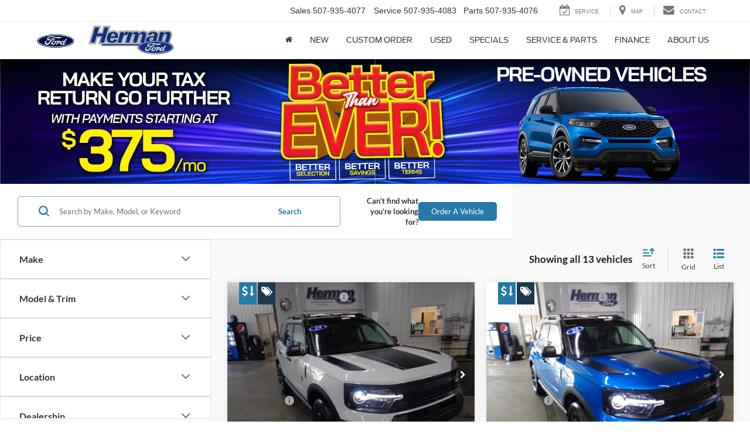

--- FILE ---
content_type: text/javascript
request_url: https://schemamarkup.io/upload/hermanmotorcocom/dealer.js
body_size: 950
content:
{
    "@context": "https://www.schema.org",
    "@type": "AutomotiveBusiness",
    "@id": "https://www.hermanmotorco.com/#hermanmotorco",
    "priceRange": "$-$$$",
    "name": "Herman Motor Company",
    "url": "https://www.hermanmotorco.com",
    "telephone": "507-935-4077",
    "image": "https://www.hermanmotorco.com/static/dealer-29351/logo.png",
    "logo": "https://www.hermanmotorco.com/static/dealer-29351/logo.png",
    "description":"New Ford and used cars, trucks, SUVs at Herman Motor Company in Luverne, MN. Ford dealership near Adrian, Beaver Creek and Edgerton MN. Auto repair, parts, finance, deals.",
    "additionalType":"https://en.wikipedia.org/wiki/Car_dealership",
    "address": {
        "@type":"PostalAddress",
        "streetAddress":"624 S Kniss Ave",
        "addressLocality":"Luverne",
        "addressRegion":"MN",
        "postalCode":"56156",
        "addressCountry":"US"},
        "openingHoursSpecification":[
        {
            "@type":"OpeningHoursSpecification",
            "dayOfWeek":["Monday","Tuesday","Wednesday","Thursday","Friday"],
            "opens":"08:00","closes":"17:00"
        },
        {
            "@type":"OpeningHoursSpecification",
            "dayOfWeek":["Saturday"],
            "opens":"09:00","closes":"13:00"
        }],
        "areaServed": {
            "@type": "GeoCircle",
            "geoMidpoint": {
                "@type": "GeoCoordinates",
                "latitude": 43.6478289,
                "longitude": -96.213754
            },
            "geoRadius": 161000
    },
    "geoCovers":[
        {
            "@type": "City",
            "name": "Luverne",
            "@id": "https://en.wikipedia.org/wiki/Luverne,_Minnesota"
        },
        {
            "@type": "City",
            "name": "Adrian",
            "@id": "https://en.wikipedia.org/wiki/Adrian,_Minnesota"
        },
        {
            "@type": "City",
            "name": "Beaver Creek",
            "@id": "https://en.wikipedia.org/wiki/Beaver_Creek,_Minnesota"
        },
        {
            "@type": "City",
            "name": "Edgerton",
            "@id": "https://en.wikipedia.org/wiki/Edgerton,_Minnesota"
        },
        {
            "@type": "City",
            "name": "Kenneth",
            "@id": "https://en.wikipedia.org/wiki/Kenneth,_Minnesota"
        },
        {
            "@type": "City",
            "name": "Larchwood",
            "@id": "https://en.wikipedia.org/wiki/Larchwood,_Iowa"
        },
        {
            "@type": "City",
            "name": "Magnolia",
            "@id": "https://en.wikipedia.org/wiki/Magnolia,_Minnesota"
        },
        {
            "@type": "City",
            "name": "Rock Rapids",
            "@id": "https://en.wikipedia.org/wiki/Rock_Rapids,_Iowa"
        },
        {
            "@type": "City",
            "name": "Steen",
            "@id": "https://en.wikipedia.org/wiki/Steen,_Minnesota"
        },
        {
            "@type": "City",
            "name": "Valley Springs",
            "@id": "https://en.wikipedia.org/wiki/Valley_Springs,_South_Dakota"
        }
    ],
    "aggregateRating":{
         "@type":"AggregateRating",
         "worstRating":1,
         "url":"https://maps.google.com/?cid=15681229597538612311",
         "reviewCount":154,
         "ratingValue":4.3,
         "bestRating":5
      },
    "brand":["https://en.wikipedia.org/wiki/Ford_Motor_Company"],
    "department": [
        [{
            "@type":"AutoDealer",
            "priceRange":"$-$$$",
            "name":"Herman Motor Company Sales",
            "address": {
                "@type":"PostalAddress",
                "streetAddress":"624 S Kniss Ave",
                "addressLocality":"Luverne",
                "addressRegion":"MN",
                "postalCode":"56156",
                "addressCountry":"US"
            },
            "telephone":"507-935-4077",
            "openingHoursSpecification":[
                {
                    "@type":"OpeningHoursSpecification",
                    "dayOfWeek":["Monday","Tuesday","Wednesday","Thursday","Friday"],
                    "opens":"08:00","closes":"17:00"
                },
                {
                    "@type":"OpeningHoursSpecification",
                    "dayOfWeek":["Saturday"],
                    "opens":"09:00","closes":"13:00"
                }],
            "image":"https://www.hermanmotorco.com/static/dealer-29351/logo.png"
        },
        {
                "@type":"AutoRepair",
                "priceRange":"$-$$$",
                "name":"Herman Motor Company Service",
                "address": {
                    "@type":"PostalAddress",
                    "streetAddress":"624 S Kniss Ave",
                    "addressLocality":"Luverne",
                    "addressRegion":"MN",
                    "postalCode":"56156",
                    "addressCountry":"US"
                },
                "telephone":"507-935-4083",
                "openingHoursSpecification":[
                {
                    "@type":"OpeningHoursSpecification",
                    "dayOfWeek":["Monday","Tuesday","Wednesday","Thursday","Friday"],
                    "opens":"08:00","closes":"17:00"
                },
                {
                    "@type":"OpeningHoursSpecification",
                    "dayOfWeek":["Saturday"],
                    "opens":"09:00","closes":"13:00"
                }],
                "image":"https://www.hermanmotorco.com/static/dealer-29351/logo.png"},
            {
            "@type":"AutoPartsStore",
            "priceRange":"$-$$$",
            "name":"Herman Motor Company Parts",
            "address": {
                "@type":"PostalAddress",
                "streetAddress":"624 S Kniss Ave",
                "addressLocality":"Luverne",
                "addressRegion":"MN",
                "postalCode":"56156",
                "addressCountry":"US"
            },
            "telephone":"507-935-4076",
            "openingHoursSpecification":
                {
                    "@type":"OpeningHoursSpecification",
                    "dayOfWeek":["Monday","Tuesday","Wednesday","Thursday","Friday","Saturday"],
                    "opens":"08:00","closes":"17:00"
                },
            "image":"https://www.hermanmotorco.com/static/dealer-29351/logo.png"}
        ]
    ]
}

--- FILE ---
content_type: text/javascript;charset=UTF-8
request_url: https://www.hermanmotorco.com/dealeron.js?v=22.149.0+0.65317.d7b95f87dbdfc39748e5d42b631b68659d67dc23
body_size: 699
content:


(function(keys) {
  for (var prop in keys) {
    window[prop] = keys[prop];
  }
})({"dealerOnGroup":0,"dealerOnDMake":"Ford","dealerOnMultiMake":0,"DlronGlobal_ChromeCoupon":false,"DlronGlobal_DealerId":29351,"DlronGlobal_DealerName":"Herman Motor Company","DlronGlobal_DealerCode":"09386","DlronGlobal_ActiveOemProgram":"ford","DlronGlobal_DealerIndustry":"Automotive","DlronGlobal_DealerInfoCountry":0,"DlronGlobal_DealerLanguage":1,"DlronGlobal_DealerCulture":"en-US","DlronGlobal_DealerAddress":"624 South Kniss Avenue, Luverne, MN 56156","DlronGlobal_DealerCity":"Luverne","DlronGlobal_DealerState":"MN","DlronGlobal_DealerZip":"56156","DlronGlobal_DealerGroup":null,"DlronGlobal_FiveStarCampaingnTracking":0,"DlronGlobal_IsConsumerPrivacyOptedIn":false,"IsGroup":"0","DlronGlobal_IsBotDocEnabled":false,"DlronGlobal_BotDocEnabledLeadSources":"155,300,188,359","DlronGlobal_BotDocRetryCount":20,"BTSEntrance":449,"BTSExit":451,"DlronGlobal_CookieTime":60,"DlronGlobal_CookieDays":0,"DlronGlobal_CampaignCookieDays":0,"DlronGlobal_UrlTrackCookieDays":0,"DlronGlobal_EnableCampaignCookie":0,"DlronGlobal_DealeronCampaignTrackerCookieName":"DLRON_CAMPAIGN","DlronGlobal_DealeronUrlTrackerCookieName":"DLRON_URL_TRACKER","DlronGlobal_DealeronLeadTrackerCookieName":"DLRON_LEAD_TRACKER","DlronGlobal_DealeronLeadResponseCookieName":"DLRON_LEAD_RESPONSE","DlronGlobal_GCLID":"DLRON_GCLID","DlronGlobal_JsCouponShow":false,"nothxid":1,"DlronGlobal_DealerInfoPhone":"Sales: 5079354077","DlronGlobal_DealerInfoPhone2":"Service: 5079354083","DlronGlobal_DealerPhone1":"Sales: 5079354077","DlronGlobal_DealerPhone2":"Service: 5079354083","DlronGlobal_PlatformVersion":"22.148.0\u002B0.65168.f6f219da6be9738a670f310f91a2a6f7e507937b","cacheBuster3000":"22.148.0\u002B0.65168.f6f219da6be9738a670f310f91a2a6f7e507937b","AssetsPath":"/","JsPath":"/","MiscPath":"/","cdnPath":"https://cdn.dlron.us/","inventoryPhotoPath":"/","stockPhotoPath":"/","DlronGlobal_TemplateVersion":4,"DlronGlobal_ExpectedQueryStringParams":"bodystyle,carfax1owner,city,citympg,citympg1,citympg2,citympgrange,commercialvehicle,cpo,cylinder,cylinders,days,days1,days2,daysininvenotry,daysrange,dealership,displacement,distance,dql,drivetraintype,enginecylinders,extcolor,extspecial,features,financeprice,financeprice1,financeprice2,financepricerange,fueltype,hwympg,hwympg1,hwympg2,hwympgrange,intcolor,intransit,leaseprice,leaseprice1,leaseprice2,leasepricerange,location,make,mileage,mileage1,mileage2,mileagebound,mileagerange,model,price,price1,price2,pricedrop,pricerange,special,state,stock,stocknum,stockvin,sv,tags,transmission,trim,type,vehiclelocation,vin,year,year1,year2,yearrange,zip,pn,st,pt,type,lid,dealerid","DlronGlobal_TcpaDisclaimerText":"By clicking this box, I agree to receive in-person or automated telemarketing calls and texts from Herman Motor Company at the number I entered. I understand that my consent is not required for purchase. \u003Cbr\u003E\n","DlronGlobal_IsFpsLoaded":false,"DlronGlobal_PriceUnlocked":"?v=kGMkORIFhLo29351"})
function CouponContentScript() {
  
}


--- FILE ---
content_type: text/javascript
request_url: https://d3j1weegxvu8ns.cloudfront.net/t.js
body_size: 29830
content:
/*
 * Snowplow - The world's most powerful web analytics platform
 *
 * @description JavaScript tracker for Snowplow
 * @version     2.11.0
 * @author      Alex Dean, Simon Andersson, Anthon Pang, Fred Blundun, Joshua Beemster, Michael Hadam
 * @copyright   Anthon Pang, Snowplow Analytics Ltd
 * @license     Simplified BSD
 */

"use strict";function _typeof(e){return(_typeof="function"==typeof Symbol&&"symbol"==typeof Symbol.iterator?function(e){return typeof e}:function(e){return e&&"function"==typeof Symbol&&e.constructor===Symbol&&e!==Symbol.prototype?"symbol":typeof e})(e)}!function o(i,c,s){function u(t,e){if(!c[t]){if(!i[t]){var n="function"==typeof require&&require;if(!e&&n)return n(t,!0);if(l)return l(t,!0);var r=new Error("Cannot find module '"+t+"'");throw r.code="MODULE_NOT_FOUND",r}var a=c[t]={exports:{}};i[t][0].call(a.exports,function(e){return u(i[t][1][e]||e)},a,a.exports,o,i,c,s)}return c[t].exports}for(var l="function"==typeof require&&require,e=0;e<s.length;e++)u(s[e]);return u}({1:[function(e,t,n){this.cookie=function(e,t,n,r,a,o){return 1<arguments.length?document.cookie=e+"="+escape(t)+(n?"; expires="+new Date(+new Date+1e3*n).toUTCString():"")+(r?"; path="+r:"")+(a?"; domain="+a:"")+(o?"; secure":""):unescape((("; "+document.cookie).split("; "+e+"=")[1]||"").split(";")[0])}},{}],2:[function(e,t,n){var r={utf8:{stringToBytes:function(e){return r.bin.stringToBytes(unescape(encodeURIComponent(e)))},bytesToString:function(e){return decodeURIComponent(escape(r.bin.bytesToString(e)))}},bin:{stringToBytes:function(e){for(var t=[],n=0;n<e.length;n++)t.push(255&e.charCodeAt(n));return t},bytesToString:function(e){for(var t=[],n=0;n<e.length;n++)t.push(String.fromCharCode(e[n]));return t.join("")}}};t.exports=r},{}],3:[function(e,t,n){var o,r;o="ABCDEFGHIJKLMNOPQRSTUVWXYZabcdefghijklmnopqrstuvwxyz0123456789+/",r={rotl:function(e,t){return e<<t|e>>>32-t},rotr:function(e,t){return e<<32-t|e>>>t},endian:function(e){if(e.constructor==Number)return 16711935&r.rotl(e,8)|4278255360&r.rotl(e,24);for(var t=0;t<e.length;t++)e[t]=r.endian(e[t]);return e},randomBytes:function(e){for(var t=[];0<e;e--)t.push(Math.floor(256*Math.random()));return t},bytesToWords:function(e){for(var t=[],n=0,r=0;n<e.length;n++,r+=8)t[r>>>5]|=e[n]<<24-r%32;return t},wordsToBytes:function(e){for(var t=[],n=0;n<32*e.length;n+=8)t.push(e[n>>>5]>>>24-n%32&255);return t},bytesToHex:function(e){for(var t=[],n=0;n<e.length;n++)t.push((e[n]>>>4).toString(16)),t.push((15&e[n]).toString(16));return t.join("")},hexToBytes:function(e){for(var t=[],n=0;n<e.length;n+=2)t.push(parseInt(e.substr(n,2),16));return t},bytesToBase64:function(e){for(var t=[],n=0;n<e.length;n+=3)for(var r=e[n]<<16|e[n+1]<<8|e[n+2],a=0;a<4;a++)8*n+6*a<=8*e.length?t.push(o.charAt(r>>>6*(3-a)&63)):t.push("=");return t.join("")},base64ToBytes:function(e){e=e.replace(/[^A-Z0-9+\/]/gi,"");for(var t=[],n=0,r=0;n<e.length;r=++n%4)0!=r&&t.push((o.indexOf(e.charAt(n-1))&Math.pow(2,-2*r+8)-1)<<2*r|o.indexOf(e.charAt(n))>>>6-2*r);return t}},t.exports=r},{}],4:[function(e,t,n){var r,a,o,i,c,s;r=this,a=function(e){var t=-e.getTimezoneOffset();return null!==t?t:0},o=function(e,t,n){var r=new Date;return void 0!==e&&r.setFullYear(e),r.setMonth(t),r.setDate(n),r},i=function(e){return a(o(e,0,2))},c=function(e){return a(o(e,5,2))},(s={determine:function(){var e,t,n,r=(e=i(),t=c(),(n=e-t)<0?e+",1":0<n?t+",1,s":e+",0");return new s.TimeZone(s.olson.timezones[r])},date_is_dst:function(e){var t=7<e.getMonth(),n=t?c(e.getFullYear()):i(e.getFullYear()),r=n-a(e);return n<0||t?0!==r:r<0},dst_start_for:function(e){var t=new Date(2010,6,15,1,0,0,0);return{"America/Denver":new Date(2011,2,13,3,0,0,0),"America/Mazatlan":new Date(2011,3,3,3,0,0,0),"America/Chicago":new Date(2011,2,13,3,0,0,0),"America/Mexico_City":new Date(2011,3,3,3,0,0,0),"America/Asuncion":new Date(2012,9,7,3,0,0,0),"America/Santiago":new Date(2012,9,3,3,0,0,0),"America/Campo_Grande":new Date(2012,9,21,5,0,0,0),"America/Montevideo":new Date(2011,9,2,3,0,0,0),"America/Sao_Paulo":new Date(2011,9,16,5,0,0,0),"America/Los_Angeles":new Date(2011,2,13,8,0,0,0),"America/Santa_Isabel":new Date(2011,3,5,8,0,0,0),"America/Havana":new Date(2012,2,10,2,0,0,0),"America/New_York":new Date(2012,2,10,7,0,0,0),"Europe/Helsinki":new Date(2013,2,31,5,0,0,0),"Pacific/Auckland":new Date(2011,8,26,7,0,0,0),"America/Halifax":new Date(2011,2,13,6,0,0,0),"America/Goose_Bay":new Date(2011,2,13,2,1,0,0),"America/Miquelon":new Date(2011,2,13,5,0,0,0),"America/Godthab":new Date(2011,2,27,1,0,0,0),"Europe/Moscow":t,"Asia/Amman":new Date(2013,2,29,1,0,0,0),"Asia/Beirut":new Date(2013,2,31,2,0,0,0),"Asia/Damascus":new Date(2013,3,6,2,0,0,0),"Asia/Jerusalem":new Date(2013,2,29,5,0,0,0),"Asia/Yekaterinburg":t,"Asia/Omsk":t,"Asia/Krasnoyarsk":t,"Asia/Irkutsk":t,"Asia/Yakutsk":t,"Asia/Vladivostok":t,"Asia/Baku":new Date(2013,2,31,4,0,0),"Asia/Yerevan":new Date(2013,2,31,3,0,0),"Asia/Kamchatka":t,"Asia/Gaza":new Date(2010,2,27,4,0,0),"Africa/Cairo":new Date(2010,4,1,3,0,0),"Europe/Minsk":t,"Pacific/Apia":new Date(2010,10,1,1,0,0,0),"Pacific/Fiji":new Date(2010,11,1,0,0,0),"Australia/Perth":new Date(2008,10,1,1,0,0,0)}[e]},TimeZone:function(e){var a={"America/Denver":["America/Denver","America/Mazatlan"],"America/Chicago":["America/Chicago","America/Mexico_City"],"America/Santiago":["America/Santiago","America/Asuncion","America/Campo_Grande"],"America/Montevideo":["America/Montevideo","America/Sao_Paulo"],"Asia/Beirut":["Asia/Amman","Asia/Jerusalem","Asia/Beirut","Europe/Helsinki","Asia/Damascus"],"Pacific/Auckland":["Pacific/Auckland","Pacific/Fiji"],"America/Los_Angeles":["America/Los_Angeles","America/Santa_Isabel"],"America/New_York":["America/Havana","America/New_York"],"America/Halifax":["America/Goose_Bay","America/Halifax"],"America/Godthab":["America/Miquelon","America/Godthab"],"Asia/Dubai":["Europe/Moscow"],"Asia/Dhaka":["Asia/Yekaterinburg"],"Asia/Jakarta":["Asia/Omsk"],"Asia/Shanghai":["Asia/Krasnoyarsk","Australia/Perth"],"Asia/Tokyo":["Asia/Irkutsk"],"Australia/Brisbane":["Asia/Yakutsk"],"Pacific/Noumea":["Asia/Vladivostok"],"Pacific/Tarawa":["Asia/Kamchatka","Pacific/Fiji"],"Pacific/Tongatapu":["Pacific/Apia"],"Asia/Baghdad":["Europe/Minsk"],"Asia/Baku":["Asia/Yerevan","Asia/Baku"],"Africa/Johannesburg":["Asia/Gaza","Africa/Cairo"]},o=e;return void 0!==a[o]&&function(){for(var e=a[o],t=e.length,n=0,r=e[0];n<t;n+=1)if(r=e[n],s.date_is_dst(s.dst_start_for(r)))return o=r}(),{name:function(){return o}}},olson:{}}).olson.timezones={"-720,0":"Pacific/Majuro","-660,0":"Pacific/Pago_Pago","-600,1":"America/Adak","-600,0":"Pacific/Honolulu","-570,0":"Pacific/Marquesas","-540,0":"Pacific/Gambier","-540,1":"America/Anchorage","-480,1":"America/Los_Angeles","-480,0":"Pacific/Pitcairn","-420,0":"America/Phoenix","-420,1":"America/Denver","-360,0":"America/Guatemala","-360,1":"America/Chicago","-360,1,s":"Pacific/Easter","-300,0":"America/Bogota","-300,1":"America/New_York","-270,0":"America/Caracas","-240,1":"America/Halifax","-240,0":"America/Santo_Domingo","-240,1,s":"America/Santiago","-210,1":"America/St_Johns","-180,1":"America/Godthab","-180,0":"America/Argentina/Buenos_Aires","-180,1,s":"America/Montevideo","-120,0":"America/Noronha","-120,1":"America/Noronha","-60,1":"Atlantic/Azores","-60,0":"Atlantic/Cape_Verde","0,0":"UTC","0,1":"Europe/London","60,1":"Europe/Berlin","60,0":"Africa/Lagos","60,1,s":"Africa/Windhoek","120,1":"Asia/Beirut","120,0":"Africa/Johannesburg","180,0":"Asia/Baghdad","180,1":"Europe/Moscow","210,1":"Asia/Tehran","240,0":"Asia/Dubai","240,1":"Asia/Baku","270,0":"Asia/Kabul","300,1":"Asia/Yekaterinburg","300,0":"Asia/Karachi","330,0":"Asia/Kolkata","345,0":"Asia/Kathmandu","360,0":"Asia/Dhaka","360,1":"Asia/Omsk","390,0":"Asia/Rangoon","420,1":"Asia/Krasnoyarsk","420,0":"Asia/Jakarta","480,0":"Asia/Shanghai","480,1":"Asia/Irkutsk","525,0":"Australia/Eucla","525,1,s":"Australia/Eucla","540,1":"Asia/Yakutsk","540,0":"Asia/Tokyo","570,0":"Australia/Darwin","570,1,s":"Australia/Adelaide","600,0":"Australia/Brisbane","600,1":"Asia/Vladivostok","600,1,s":"Australia/Sydney","630,1,s":"Australia/Lord_Howe","660,1":"Asia/Kamchatka","660,0":"Pacific/Noumea","690,0":"Pacific/Norfolk","720,1,s":"Pacific/Auckland","720,0":"Pacific/Tarawa","765,1,s":"Pacific/Chatham","780,0":"Pacific/Tongatapu","780,1,s":"Pacific/Apia","840,0":"Pacific/Kiritimati"},void 0!==n?n.jstz=s:r.jstz=s},{}],5:[function(e,t,n){var r=e("./_getNative")(e("./_root"),"DataView");t.exports=r},{"./_getNative":68,"./_root":105}],6:[function(e,t,n){var r=e("./_hashClear"),a=e("./_hashDelete"),o=e("./_hashGet"),i=e("./_hashHas"),c=e("./_hashSet");function s(e){var t=-1,n=null==e?0:e.length;for(this.clear();++t<n;){var r=e[t];this.set(r[0],r[1])}}s.prototype.clear=r,s.prototype.delete=a,s.prototype.get=o,s.prototype.has=i,s.prototype.set=c,t.exports=s},{"./_hashClear":75,"./_hashDelete":76,"./_hashGet":77,"./_hashHas":78,"./_hashSet":79}],7:[function(e,t,n){var r=e("./_listCacheClear"),a=e("./_listCacheDelete"),o=e("./_listCacheGet"),i=e("./_listCacheHas"),c=e("./_listCacheSet");function s(e){var t=-1,n=null==e?0:e.length;for(this.clear();++t<n;){var r=e[t];this.set(r[0],r[1])}}s.prototype.clear=r,s.prototype.delete=a,s.prototype.get=o,s.prototype.has=i,s.prototype.set=c,t.exports=s},{"./_listCacheClear":87,"./_listCacheDelete":88,"./_listCacheGet":89,"./_listCacheHas":90,"./_listCacheSet":91}],8:[function(e,t,n){var r=e("./_getNative")(e("./_root"),"Map");t.exports=r},{"./_getNative":68,"./_root":105}],9:[function(e,t,n){var r=e("./_mapCacheClear"),a=e("./_mapCacheDelete"),o=e("./_mapCacheGet"),i=e("./_mapCacheHas"),c=e("./_mapCacheSet");function s(e){var t=-1,n=null==e?0:e.length;for(this.clear();++t<n;){var r=e[t];this.set(r[0],r[1])}}s.prototype.clear=r,s.prototype.delete=a,s.prototype.get=o,s.prototype.has=i,s.prototype.set=c,t.exports=s},{"./_mapCacheClear":92,"./_mapCacheDelete":93,"./_mapCacheGet":94,"./_mapCacheHas":95,"./_mapCacheSet":96}],10:[function(e,t,n){var r=e("./_getNative")(e("./_root"),"Promise");t.exports=r},{"./_getNative":68,"./_root":105}],11:[function(e,t,n){var r=e("./_getNative")(e("./_root"),"Set");t.exports=r},{"./_getNative":68,"./_root":105}],12:[function(e,t,n){var r=e("./_MapCache"),a=e("./_setCacheAdd"),o=e("./_setCacheHas");function i(e){var t=-1,n=null==e?0:e.length;for(this.__data__=new r;++t<n;)this.add(e[t])}i.prototype.add=i.prototype.push=a,i.prototype.has=o,t.exports=i},{"./_MapCache":9,"./_setCacheAdd":106,"./_setCacheHas":107}],13:[function(e,t,n){var r=e("./_ListCache"),a=e("./_stackClear"),o=e("./_stackDelete"),i=e("./_stackGet"),c=e("./_stackHas"),s=e("./_stackSet");function u(e){var t=this.__data__=new r(e);this.size=t.size}u.prototype.clear=a,u.prototype.delete=o,u.prototype.get=i,u.prototype.has=c,u.prototype.set=s,t.exports=u},{"./_ListCache":7,"./_stackClear":109,"./_stackDelete":110,"./_stackGet":111,"./_stackHas":112,"./_stackSet":113}],14:[function(e,t,n){var r=e("./_root").Symbol;t.exports=r},{"./_root":105}],15:[function(e,t,n){var r=e("./_root").Uint8Array;t.exports=r},{"./_root":105}],16:[function(e,t,n){var r=e("./_getNative")(e("./_root"),"WeakMap");t.exports=r},{"./_getNative":68,"./_root":105}],17:[function(e,t,n){t.exports=function(e,t){for(var n=-1,r=null==e?0:e.length;++n<r&&!1!==t(e[n],n,e););return e}},{}],18:[function(e,t,n){t.exports=function(e,t){for(var n=-1,r=null==e?0:e.length;++n<r;)if(!t(e[n],n,e))return!1;return!0}},{}],19:[function(e,t,n){t.exports=function(e,t){for(var n=-1,r=null==e?0:e.length,a=0,o=[];++n<r;){var i=e[n];t(i,n,e)&&(o[a++]=i)}return o}},{}],20:[function(e,t,n){var l=e("./_baseTimes"),f=e("./isArguments"),d=e("./isArray"),p=e("./isBuffer"),h=e("./_isIndex"),m=e("./isTypedArray"),v=Object.prototype.hasOwnProperty;t.exports=function(e,t){var n=d(e),r=!n&&f(e),a=!n&&!r&&p(e),o=!n&&!r&&!a&&m(e),i=n||r||a||o,c=i?l(e.length,String):[],s=c.length;for(var u in e)!t&&!v.call(e,u)||i&&("length"==u||a&&("offset"==u||"parent"==u)||o&&("buffer"==u||"byteLength"==u||"byteOffset"==u)||h(u,s))||c.push(u);return c}},{"./_baseTimes":50,"./_isIndex":80,"./isArguments":128,"./isArray":129,"./isBuffer":131,"./isTypedArray":140}],21:[function(e,t,n){t.exports=function(e,t){for(var n=-1,r=null==e?0:e.length,a=Array(r);++n<r;)a[n]=t(e[n],n,e);return a}},{}],22:[function(e,t,n){t.exports=function(e,t){for(var n=-1,r=t.length,a=e.length;++n<r;)e[a+n]=t[n];return e}},{}],23:[function(e,t,n){t.exports=function(e,t){for(var n=-1,r=null==e?0:e.length;++n<r;)if(t(e[n],n,e))return!0;return!1}},{}],24:[function(e,t,n){var r=e("./eq");t.exports=function(e,t){for(var n=e.length;n--;)if(r(e[n][0],t))return n;return-1}},{"./eq":118}],25:[function(e,t,n){var r=e("./_defineProperty");t.exports=function(e,t,n){"__proto__"==t&&r?r(e,t,{configurable:!0,enumerable:!0,value:n,writable:!0}):e[t]=n}},{"./_defineProperty":60}],26:[function(e,t,n){var r=e("./_baseForOwn"),a=e("./_createBaseEach")(r);t.exports=a},{"./_baseForOwn":31,"./_createBaseEach":57}],27:[function(e,t,n){var o=e("./_baseEach");t.exports=function(e,r){var a=!0;return o(e,function(e,t,n){return a=!!r(e,t,n)}),a}},{"./_baseEach":26}],28:[function(e,t,n){var o=e("./_baseEach");t.exports=function(e,r){var a=[];return o(e,function(e,t,n){r(e,t,n)&&a.push(e)}),a}},{"./_baseEach":26}],29:[function(e,t,n){t.exports=function(e,t,n,r){for(var a=e.length,o=n+(r?1:-1);r?o--:++o<a;)if(t(e[o],o,e))return o;return-1}},{}],30:[function(e,t,n){var r=e("./_createBaseFor")();t.exports=r},{"./_createBaseFor":58}],31:[function(e,t,n){var r=e("./_baseFor"),a=e("./keys");t.exports=function(e,t){return e&&r(e,t,a)}},{"./_baseFor":30,"./keys":142}],32:[function(e,t,n){var a=e("./_castPath"),o=e("./_toKey");t.exports=function(e,t){for(var n=0,r=(t=a(t,e)).length;null!=e&&n<r;)e=e[o(t[n++])];return n&&n==r?e:void 0}},{"./_castPath":55,"./_toKey":115}],33:[function(e,t,n){var a=e("./_arrayPush"),o=e("./isArray");t.exports=function(e,t,n){var r=t(e);return o(e)?r:a(r,n(e))}},{"./_arrayPush":22,"./isArray":129}],34:[function(e,t,n){var r=e("./_Symbol"),a=e("./_getRawTag"),o=e("./_objectToString"),i=r?r.toStringTag:void 0;t.exports=function(e){return null==e?void 0===e?"[object Undefined]":"[object Null]":i&&i in Object(e)?a(e):o(e)}},{"./_Symbol":14,"./_getRawTag":70,"./_objectToString":103}],35:[function(e,t,n){var r=Object.prototype.hasOwnProperty;t.exports=function(e,t){return null!=e&&r.call(e,t)}},{}],36:[function(e,t,n){t.exports=function(e,t){return null!=e&&t in Object(e)}},{}],37:[function(e,t,n){var r=e("./_baseGetTag"),a=e("./isObjectLike");t.exports=function(e){return a(e)&&"[object Arguments]"==r(e)}},{"./_baseGetTag":34,"./isObjectLike":136}],38:[function(e,t,n){var i=e("./_baseIsEqualDeep"),c=e("./isObjectLike");t.exports=function e(t,n,r,a,o){return t===n||(null==t||null==n||!c(t)&&!c(n)?t!=t&&n!=n:i(t,n,r,a,e,o))}},{"./_baseIsEqualDeep":39,"./isObjectLike":136}],39:[function(e,t,n){var g=e("./_Stack"),y=e("./_equalArrays"),_=e("./_equalByTag"),b=e("./_equalObjects"),w=e("./_getTag"),k=e("./isArray"),A=e("./isBuffer"),x=e("./isTypedArray"),C="[object Arguments]",S="[object Array]",j="[object Object]",T=Object.prototype.hasOwnProperty;t.exports=function(e,t,n,r,a,o){var i=k(e),c=k(t),s=i?S:w(e),u=c?S:w(t),l=(s=s==C?j:s)==j,f=(u=u==C?j:u)==j,d=s==u;if(d&&A(e)){if(!A(t))return!1;l=!(i=!0)}if(d&&!l)return o||(o=new g),i||x(e)?y(e,t,n,r,a,o):_(e,t,s,n,r,a,o);if(!(1&n)){var p=l&&T.call(e,"__wrapped__"),h=f&&T.call(t,"__wrapped__");if(p||h){var m=p?e.value():e,v=h?t.value():t;return o||(o=new g),a(m,v,n,r,o)}}return!!d&&(o||(o=new g),b(e,t,n,r,a,o))}},{"./_Stack":13,"./_equalArrays":61,"./_equalByTag":62,"./_equalObjects":63,"./_getTag":72,"./isArray":129,"./isBuffer":131,"./isTypedArray":140}],40:[function(e,t,n){var p=e("./_Stack"),h=e("./_baseIsEqual");t.exports=function(e,t,n,r){var a=n.length,o=a,i=!r;if(null==e)return!o;for(e=Object(e);a--;){var c=n[a];if(i&&c[2]?c[1]!==e[c[0]]:!(c[0]in e))return!1}for(;++a<o;){var s=(c=n[a])[0],u=e[s],l=c[1];if(i&&c[2]){if(void 0===u&&!(s in e))return!1}else{var f=new p;if(r)var d=r(u,l,s,e,t,f);if(!(void 0===d?h(l,u,3,r,f):d))return!1}}return!0}},{"./_Stack":13,"./_baseIsEqual":38}],41:[function(e,t,n){var r=e("./isFunction"),a=e("./_isMasked"),o=e("./isObject"),i=e("./_toSource"),c=/^\[object .+?Constructor\]$/,s=Function.prototype,u=Object.prototype,l=s.toString,f=u.hasOwnProperty,d=RegExp("^"+l.call(f).replace(/[\\^$.*+?()[\]{}|]/g,"\\$&").replace(/hasOwnProperty|(function).*?(?=\\\()| for .+?(?=\\\])/g,"$1.*?")+"$");t.exports=function(e){return!(!o(e)||a(e))&&(r(e)?d:c).test(i(e))}},{"./_isMasked":84,"./_toSource":116,"./isFunction":133,"./isObject":135}],42:[function(e,t,n){var r=e("./_baseGetTag"),a=e("./isLength"),o=e("./isObjectLike"),i={};i["[object Float32Array]"]=i["[object Float64Array]"]=i["[object Int8Array]"]=i["[object Int16Array]"]=i["[object Int32Array]"]=i["[object Uint8Array]"]=i["[object Uint8ClampedArray]"]=i["[object Uint16Array]"]=i["[object Uint32Array]"]=!0,i["[object Arguments]"]=i["[object Array]"]=i["[object ArrayBuffer]"]=i["[object Boolean]"]=i["[object DataView]"]=i["[object Date]"]=i["[object Error]"]=i["[object Function]"]=i["[object Map]"]=i["[object Number]"]=i["[object Object]"]=i["[object RegExp]"]=i["[object Set]"]=i["[object String]"]=i["[object WeakMap]"]=!1,t.exports=function(e){return o(e)&&a(e.length)&&!!i[r(e)]}},{"./_baseGetTag":34,"./isLength":134,"./isObjectLike":136}],43:[function(e,t,n){var r=e("./_baseMatches"),a=e("./_baseMatchesProperty"),o=e("./identity"),i=e("./isArray"),c=e("./property");t.exports=function(e){return"function"==typeof e?e:null==e?o:"object"==_typeof(e)?i(e)?a(e[0],e[1]):r(e):c(e)}},{"./_baseMatches":46,"./_baseMatchesProperty":47,"./identity":127,"./isArray":129,"./property":146}],44:[function(e,t,n){var r=e("./_isPrototype"),a=e("./_nativeKeys"),o=Object.prototype.hasOwnProperty;t.exports=function(e){if(!r(e))return a(e);var t=[];for(var n in Object(e))o.call(e,n)&&"constructor"!=n&&t.push(n);return t}},{"./_isPrototype":85,"./_nativeKeys":101}],45:[function(e,t,n){var i=e("./_baseEach"),c=e("./isArrayLike");t.exports=function(e,r){var a=-1,o=c(e)?Array(e.length):[];return i(e,function(e,t,n){o[++a]=r(e,t,n)}),o}},{"./_baseEach":26,"./isArrayLike":130}],46:[function(e,t,n){var r=e("./_baseIsMatch"),a=e("./_getMatchData"),o=e("./_matchesStrictComparable");t.exports=function(t){var n=a(t);return 1==n.length&&n[0][2]?o(n[0][0],n[0][1]):function(e){return e===t||r(e,t,n)}}},{"./_baseIsMatch":40,"./_getMatchData":67,"./_matchesStrictComparable":98}],47:[function(e,t,n){var a=e("./_baseIsEqual"),o=e("./get"),i=e("./hasIn"),c=e("./_isKey"),s=e("./_isStrictComparable"),u=e("./_matchesStrictComparable"),l=e("./_toKey");t.exports=function(n,r){return c(n)&&s(r)?u(l(n),r):function(e){var t=o(e,n);return void 0===t&&t===r?i(e,n):a(r,t,3)}}},{"./_baseIsEqual":38,"./_isKey":82,"./_isStrictComparable":86,"./_matchesStrictComparable":98,"./_toKey":115,"./get":124,"./hasIn":126}],48:[function(e,t,n){t.exports=function(t){return function(e){return null==e?void 0:e[t]}}},{}],49:[function(e,t,n){var r=e("./_baseGet");t.exports=function(t){return function(e){return r(e,t)}}},{"./_baseGet":32}],50:[function(e,t,n){t.exports=function(e,t){for(var n=-1,r=Array(e);++n<e;)r[n]=t(n);return r}},{}],51:[function(e,t,n){var r=e("./_Symbol"),a=e("./_arrayMap"),o=e("./isArray"),i=e("./isSymbol"),c=1/0,s=r?r.prototype:void 0,u=s?s.toString:void 0;t.exports=function e(t){if("string"==typeof t)return t;if(o(t))return a(t,e)+"";if(i(t))return u?u.call(t):"";var n=t+"";return"0"==n&&1/t==-c?"-0":n}},{"./_Symbol":14,"./_arrayMap":21,"./isArray":129,"./isSymbol":139}],52:[function(e,t,n){t.exports=function(t){return function(e){return t(e)}}},{}],53:[function(e,t,n){t.exports=function(e,t){return e.has(t)}},{}],54:[function(e,t,n){var r=e("./identity");t.exports=function(e){return"function"==typeof e?e:r}},{"./identity":127}],55:[function(e,t,n){var r=e("./isArray"),a=e("./_isKey"),o=e("./_stringToPath"),i=e("./toString");t.exports=function(e,t){return r(e)?e:a(e,t)?[e]:o(i(e))}},{"./_isKey":82,"./_stringToPath":114,"./isArray":129,"./toString":152}],56:[function(e,t,n){var r=e("./_root")["__core-js_shared__"];t.exports=r},{"./_root":105}],57:[function(e,t,n){var c=e("./isArrayLike");t.exports=function(o,i){return function(e,t){if(null==e)return e;if(!c(e))return o(e,t);for(var n=e.length,r=i?n:-1,a=Object(e);(i?r--:++r<n)&&!1!==t(a[r],r,a););return e}}},{"./isArrayLike":130}],58:[function(e,t,n){t.exports=function(s){return function(e,t,n){for(var r=-1,a=Object(e),o=n(e),i=o.length;i--;){var c=o[s?i:++r];if(!1===t(a[c],c,a))break}return e}}},{}],59:[function(e,t,n){var c=e("./_baseIteratee"),s=e("./isArrayLike"),u=e("./keys");t.exports=function(i){return function(e,t,n){var r=Object(e);if(!s(e)){var a=c(t,3);e=u(e),t=function(e){return a(r[e],e,r)}}var o=i(e,t,n);return-1<o?r[a?e[o]:o]:void 0}}},{"./_baseIteratee":43,"./isArrayLike":130,"./keys":142}],60:[function(e,t,n){var r=e("./_getNative"),a=function(){try{var e=r(Object,"defineProperty");return e({},"",{}),e}catch(e){}}();t.exports=a},{"./_getNative":68}],61:[function(e,t,n){var v=e("./_SetCache"),g=e("./_arraySome"),y=e("./_cacheHas");t.exports=function(e,t,n,r,a,o){var i=1&n,c=e.length,s=t.length;if(c!=s&&!(i&&c<s))return!1;var u=o.get(e);if(u&&o.get(t))return u==t;var l=-1,f=!0,d=2&n?new v:void 0;for(o.set(e,t),o.set(t,e);++l<c;){var p=e[l],h=t[l];if(r)var m=i?r(h,p,l,t,e,o):r(p,h,l,e,t,o);if(void 0!==m){if(m)continue;f=!1;break}if(d){if(!g(t,function(e,t){if(!y(d,t)&&(p===e||a(p,e,n,r,o)))return d.push(t)})){f=!1;break}}else if(p!==h&&!a(p,h,n,r,o)){f=!1;break}}return o.delete(e),o.delete(t),f}},{"./_SetCache":12,"./_arraySome":23,"./_cacheHas":53}],62:[function(e,t,n){var r=e("./_Symbol"),f=e("./_Uint8Array"),d=e("./eq"),p=e("./_equalArrays"),h=e("./_mapToArray"),m=e("./_setToArray"),a=r?r.prototype:void 0,v=a?a.valueOf:void 0;t.exports=function(e,t,n,r,a,o,i){switch(n){case"[object DataView]":if(e.byteLength!=t.byteLength||e.byteOffset!=t.byteOffset)return!1;e=e.buffer,t=t.buffer;case"[object ArrayBuffer]":return!(e.byteLength!=t.byteLength||!o(new f(e),new f(t)));case"[object Boolean]":case"[object Date]":case"[object Number]":return d(+e,+t);case"[object Error]":return e.name==t.name&&e.message==t.message;case"[object RegExp]":case"[object String]":return e==t+"";case"[object Map]":var c=h;case"[object Set]":var s=1&r;if(c||(c=m),e.size!=t.size&&!s)return!1;var u=i.get(e);if(u)return u==t;r|=2,i.set(e,t);var l=p(c(e),c(t),r,a,o,i);return i.delete(e),l;case"[object Symbol]":if(v)return v.call(e)==v.call(t)}return!1}},{"./_Symbol":14,"./_Uint8Array":15,"./_equalArrays":61,"./_mapToArray":97,"./_setToArray":108,"./eq":118}],63:[function(e,t,n){var _=e("./_getAllKeys"),b=Object.prototype.hasOwnProperty;t.exports=function(e,t,n,r,a,o){var i=1&n,c=_(e),s=c.length;if(s!=_(t).length&&!i)return!1;for(var u=s;u--;){var l=c[u];if(!(i?l in t:b.call(t,l)))return!1}var f=o.get(e);if(f&&o.get(t))return f==t;var d=!0;o.set(e,t),o.set(t,e);for(var p=i;++u<s;){var h=e[l=c[u]],m=t[l];if(r)var v=i?r(m,h,l,t,e,o):r(h,m,l,e,t,o);if(!(void 0===v?h===m||a(h,m,n,r,o):v)){d=!1;break}p||(p="constructor"==l)}if(d&&!p){var g=e.constructor,y=t.constructor;g!=y&&"constructor"in e&&"constructor"in t&&!("function"==typeof g&&g instanceof g&&"function"==typeof y&&y instanceof y)&&(d=!1)}return o.delete(e),o.delete(t),d}},{"./_getAllKeys":65}],64:[function(e,n,t){(function(e){var t="object"==_typeof(e)&&e&&e.Object===Object&&e;n.exports=t}).call(this,"undefined"!=typeof global?global:"undefined"!=typeof self?self:"undefined"!=typeof window?window:{})},{}],65:[function(e,t,n){var r=e("./_baseGetAllKeys"),a=e("./_getSymbols"),o=e("./keys");t.exports=function(e){return r(e,o,a)}},{"./_baseGetAllKeys":33,"./_getSymbols":71,"./keys":142}],66:[function(e,t,n){var r=e("./_isKeyable");t.exports=function(e,t){var n=e.__data__;return r(t)?n["string"==typeof t?"string":"hash"]:n.map}},{"./_isKeyable":83}],67:[function(e,t,n){var o=e("./_isStrictComparable"),i=e("./keys");t.exports=function(e){for(var t=i(e),n=t.length;n--;){var r=t[n],a=e[r];t[n]=[r,a,o(a)]}return t}},{"./_isStrictComparable":86,"./keys":142}],68:[function(e,t,n){var r=e("./_baseIsNative"),a=e("./_getValue");t.exports=function(e,t){var n=a(e,t);return r(n)?n:void 0}},{"./_baseIsNative":41,"./_getValue":73}],69:[function(e,t,n){var r=e("./_overArg")(Object.getPrototypeOf,Object);t.exports=r},{"./_overArg":104}],70:[function(e,t,n){var r=e("./_Symbol"),a=Object.prototype,o=a.hasOwnProperty,i=a.toString,c=r?r.toStringTag:void 0;t.exports=function(e){var t=o.call(e,c),n=e[c];try{var r=!(e[c]=void 0)}catch(e){}var a=i.call(e);return r&&(t?e[c]=n:delete e[c]),a}},{"./_Symbol":14}],71:[function(e,t,n){var r=e("./_arrayFilter"),a=e("./stubArray"),o=Object.prototype.propertyIsEnumerable,i=Object.getOwnPropertySymbols,c=i?function(t){return null==t?[]:(t=Object(t),r(i(t),function(e){return o.call(t,e)}))}:a;t.exports=c},{"./_arrayFilter":19,"./stubArray":147}],72:[function(e,t,n){var r=e("./_DataView"),a=e("./_Map"),o=e("./_Promise"),i=e("./_Set"),c=e("./_WeakMap"),s=e("./_baseGetTag"),u=e("./_toSource"),l="[object Map]",f="[object Promise]",d="[object Set]",p="[object WeakMap]",h="[object DataView]",m=u(r),v=u(a),g=u(o),y=u(i),_=u(c),b=s;(r&&b(new r(new ArrayBuffer(1)))!=h||a&&b(new a)!=l||o&&b(o.resolve())!=f||i&&b(new i)!=d||c&&b(new c)!=p)&&(b=function(e){var t=s(e),n="[object Object]"==t?e.constructor:void 0,r=n?u(n):"";if(r)switch(r){case m:return h;case v:return l;case g:return f;case y:return d;case _:return p}return t}),t.exports=b},{"./_DataView":5,"./_Map":8,"./_Promise":10,"./_Set":11,"./_WeakMap":16,"./_baseGetTag":34,"./_toSource":116}],73:[function(e,t,n){t.exports=function(e,t){return null==e?void 0:e[t]}},{}],74:[function(e,t,n){var c=e("./_castPath"),s=e("./isArguments"),u=e("./isArray"),l=e("./_isIndex"),f=e("./isLength"),d=e("./_toKey");t.exports=function(e,t,n){for(var r=-1,a=(t=c(t,e)).length,o=!1;++r<a;){var i=d(t[r]);if(!(o=null!=e&&n(e,i)))break;e=e[i]}return o||++r!=a?o:!!(a=null==e?0:e.length)&&f(a)&&l(i,a)&&(u(e)||s(e))}},{"./_castPath":55,"./_isIndex":80,"./_toKey":115,"./isArguments":128,"./isArray":129,"./isLength":134}],75:[function(e,t,n){var r=e("./_nativeCreate");t.exports=function(){this.__data__=r?r(null):{},this.size=0}},{"./_nativeCreate":100}],76:[function(e,t,n){t.exports=function(e){var t=this.has(e)&&delete this.__data__[e];return this.size-=t?1:0,t}},{}],77:[function(e,t,n){var r=e("./_nativeCreate"),a=Object.prototype.hasOwnProperty;t.exports=function(e){var t=this.__data__;if(r){var n=t[e];return"__lodash_hash_undefined__"===n?void 0:n}return a.call(t,e)?t[e]:void 0}},{"./_nativeCreate":100}],78:[function(e,t,n){var r=e("./_nativeCreate"),a=Object.prototype.hasOwnProperty;t.exports=function(e){var t=this.__data__;return r?void 0!==t[e]:a.call(t,e)}},{"./_nativeCreate":100}],79:[function(e,t,n){var r=e("./_nativeCreate");t.exports=function(e,t){var n=this.__data__;return this.size+=this.has(e)?0:1,n[e]=r&&void 0===t?"__lodash_hash_undefined__":t,this}},{"./_nativeCreate":100}],80:[function(e,t,n){var r=/^(?:0|[1-9]\d*)$/;t.exports=function(e,t){var n=_typeof(e);return!!(t=null==t?9007199254740991:t)&&("number"==n||"symbol"!=n&&r.test(e))&&-1<e&&e%1==0&&e<t}},{}],81:[function(e,t,n){var a=e("./eq"),o=e("./isArrayLike"),i=e("./_isIndex"),c=e("./isObject");t.exports=function(e,t,n){if(!c(n))return!1;var r=_typeof(t);return!!("number"==r?o(n)&&i(t,n.length):"string"==r&&t in n)&&a(n[t],e)}},{"./_isIndex":80,"./eq":118,"./isArrayLike":130,"./isObject":135}],82:[function(e,t,n){var r=e("./isArray"),a=e("./isSymbol"),o=/\.|\[(?:[^[\]]*|(["'])(?:(?!\1)[^\\]|\\.)*?\1)\]/,i=/^\w*$/;t.exports=function(e,t){if(r(e))return!1;var n=_typeof(e);return!("number"!=n&&"symbol"!=n&&"boolean"!=n&&null!=e&&!a(e))||i.test(e)||!o.test(e)||null!=t&&e in Object(t)}},{"./isArray":129,"./isSymbol":139}],83:[function(e,t,n){t.exports=function(e){var t=_typeof(e);return"string"==t||"number"==t||"symbol"==t||"boolean"==t?"__proto__"!==e:null===e}},{}],84:[function(e,t,n){var r,a=e("./_coreJsData"),o=(r=/[^.]+$/.exec(a&&a.keys&&a.keys.IE_PROTO||""))?"Symbol(src)_1."+r:"";t.exports=function(e){return!!o&&o in e}},{"./_coreJsData":56}],85:[function(e,t,n){var r=Object.prototype;t.exports=function(e){var t=e&&e.constructor;return e===("function"==typeof t&&t.prototype||r)}},{}],86:[function(e,t,n){var r=e("./isObject");t.exports=function(e){return e==e&&!r(e)}},{"./isObject":135}],87:[function(e,t,n){t.exports=function(){this.__data__=[],this.size=0}},{}],88:[function(e,t,n){var r=e("./_assocIndexOf"),a=Array.prototype.splice;t.exports=function(e){var t=this.__data__,n=r(t,e);return!(n<0||(n==t.length-1?t.pop():a.call(t,n,1),--this.size,0))}},{"./_assocIndexOf":24}],89:[function(e,t,n){var r=e("./_assocIndexOf");t.exports=function(e){var t=this.__data__,n=r(t,e);return n<0?void 0:t[n][1]}},{"./_assocIndexOf":24}],90:[function(e,t,n){var r=e("./_assocIndexOf");t.exports=function(e){return-1<r(this.__data__,e)}},{"./_assocIndexOf":24}],91:[function(e,t,n){var a=e("./_assocIndexOf");t.exports=function(e,t){var n=this.__data__,r=a(n,e);return r<0?(++this.size,n.push([e,t])):n[r][1]=t,this}},{"./_assocIndexOf":24}],92:[function(e,t,n){var r=e("./_Hash"),a=e("./_ListCache"),o=e("./_Map");t.exports=function(){this.size=0,this.__data__={hash:new r,map:new(o||a),string:new r}}},{"./_Hash":6,"./_ListCache":7,"./_Map":8}],93:[function(e,t,n){var r=e("./_getMapData");t.exports=function(e){var t=r(this,e).delete(e);return this.size-=t?1:0,t}},{"./_getMapData":66}],94:[function(e,t,n){var r=e("./_getMapData");t.exports=function(e){return r(this,e).get(e)}},{"./_getMapData":66}],95:[function(e,t,n){var r=e("./_getMapData");t.exports=function(e){return r(this,e).has(e)}},{"./_getMapData":66}],96:[function(e,t,n){var a=e("./_getMapData");t.exports=function(e,t){var n=a(this,e),r=n.size;return n.set(e,t),this.size+=n.size==r?0:1,this}},{"./_getMapData":66}],97:[function(e,t,n){t.exports=function(e){var n=-1,r=Array(e.size);return e.forEach(function(e,t){r[++n]=[t,e]}),r}},{}],98:[function(e,t,n){t.exports=function(t,n){return function(e){return null!=e&&e[t]===n&&(void 0!==n||t in Object(e))}}},{}],99:[function(e,t,n){var r=e("./memoize");t.exports=function(e){var t=r(e,function(e){return 500===n.size&&n.clear(),e}),n=t.cache;return t}},{"./memoize":145}],100:[function(e,t,n){var r=e("./_getNative")(Object,"create");t.exports=r},{"./_getNative":68}],101:[function(e,t,n){var r=e("./_overArg")(Object.keys,Object);t.exports=r},{"./_overArg":104}],102:[function(e,t,n){var r=e("./_freeGlobal"),a="object"==_typeof(n)&&n&&!n.nodeType&&n,o=a&&"object"==_typeof(t)&&t&&!t.nodeType&&t,i=o&&o.exports===a&&r.process,c=function(){try{var e=o&&o.require&&o.require("util").types;return e||i&&i.binding&&i.binding("util")}catch(e){}}();t.exports=c},{"./_freeGlobal":64}],103:[function(e,t,n){var r=Object.prototype.toString;t.exports=function(e){return r.call(e)}},{}],104:[function(e,t,n){t.exports=function(t,n){return function(e){return t(n(e))}}},{}],105:[function(e,t,n){var r=e("./_freeGlobal"),a="object"==("undefined"==typeof self?"undefined":_typeof(self))&&self&&self.Object===Object&&self,o=r||a||Function("return this")();t.exports=o},{"./_freeGlobal":64}],106:[function(e,t,n){t.exports=function(e){return this.__data__.set(e,"__lodash_hash_undefined__"),this}},{}],107:[function(e,t,n){t.exports=function(e){return this.__data__.has(e)}},{}],108:[function(e,t,n){t.exports=function(e){var t=-1,n=Array(e.size);return e.forEach(function(e){n[++t]=e}),n}},{}],109:[function(e,t,n){var r=e("./_ListCache");t.exports=function(){this.__data__=new r,this.size=0}},{"./_ListCache":7}],110:[function(e,t,n){t.exports=function(e){var t=this.__data__,n=t.delete(e);return this.size=t.size,n}},{}],111:[function(e,t,n){t.exports=function(e){return this.__data__.get(e)}},{}],112:[function(e,t,n){t.exports=function(e){return this.__data__.has(e)}},{}],113:[function(e,t,n){var a=e("./_ListCache"),o=e("./_Map"),i=e("./_MapCache");t.exports=function(e,t){var n=this.__data__;if(n instanceof a){var r=n.__data__;if(!o||r.length<199)return r.push([e,t]),this.size=++n.size,this;n=this.__data__=new i(r)}return n.set(e,t),this.size=n.size,this}},{"./_ListCache":7,"./_Map":8,"./_MapCache":9}],114:[function(e,t,n){var r=e("./_memoizeCapped"),o=/[^.[\]]+|\[(?:(-?\d+(?:\.\d+)?)|(["'])((?:(?!\2)[^\\]|\\.)*?)\2)\]|(?=(?:\.|\[\])(?:\.|\[\]|$))/g,i=/\\(\\)?/g,a=r(function(e){var a=[];return 46===e.charCodeAt(0)&&a.push(""),e.replace(o,function(e,t,n,r){a.push(n?r.replace(i,"$1"):t||e)}),a});t.exports=a},{"./_memoizeCapped":99}],115:[function(e,t,n){var r=e("./isSymbol");t.exports=function(e){if("string"==typeof e||r(e))return e;var t=e+"";return"0"==t&&1/e==-1/0?"-0":t}},{"./isSymbol":139}],116:[function(e,t,n){var r=Function.prototype.toString;t.exports=function(e){if(null!=e){try{return r.call(e)}catch(e){}try{return e+""}catch(e){}}return""}},{}],117:[function(e,t,n){t.exports=function(e){for(var t=-1,n=null==e?0:e.length,r=0,a=[];++t<n;){var o=e[t];o&&(a[r++]=o)}return a}},{}],118:[function(e,t,n){t.exports=function(e,t){return e===t||e!=e&&t!=t}},{}],119:[function(e,t,n){var a=e("./_arrayEvery"),o=e("./_baseEvery"),i=e("./_baseIteratee"),c=e("./isArray"),s=e("./_isIterateeCall");t.exports=function(e,t,n){var r=c(e)?a:o;return n&&s(e,t,n)&&(t=void 0),r(e,i(t,3))}},{"./_arrayEvery":18,"./_baseEvery":27,"./_baseIteratee":43,"./_isIterateeCall":81,"./isArray":129}],120:[function(e,t,n){var r=e("./_arrayFilter"),a=e("./_baseFilter"),o=e("./_baseIteratee"),i=e("./isArray");t.exports=function(e,t){return(i(e)?r:a)(e,o(t,3))}},{"./_arrayFilter":19,"./_baseFilter":28,"./_baseIteratee":43,"./isArray":129}],121:[function(e,t,n){var r=e("./_createFind")(e("./findIndex"));t.exports=r},{"./_createFind":59,"./findIndex":122}],122:[function(e,t,n){var o=e("./_baseFindIndex"),i=e("./_baseIteratee"),c=e("./toInteger"),s=Math.max;t.exports=function(e,t,n){var r=null==e?0:e.length;if(!r)return-1;var a=null==n?0:c(n);return a<0&&(a=s(r+a,0)),o(e,i(t,3),a)}},{"./_baseFindIndex":29,"./_baseIteratee":43,"./toInteger":150}],123:[function(e,t,n){var r=e("./_arrayEach"),a=e("./_baseEach"),o=e("./_castFunction"),i=e("./isArray");t.exports=function(e,t){return(i(e)?r:a)(e,o(t))}},{"./_arrayEach":17,"./_baseEach":26,"./_castFunction":54,"./isArray":129}],124:[function(e,t,n){var a=e("./_baseGet");t.exports=function(e,t,n){var r=null==e?void 0:a(e,t);return void 0===r?n:r}},{"./_baseGet":32}],125:[function(e,t,n){var r=e("./_baseHas"),a=e("./_hasPath");t.exports=function(e,t){return null!=e&&a(e,t,r)}},{"./_baseHas":35,"./_hasPath":74}],126:[function(e,t,n){var r=e("./_baseHasIn"),a=e("./_hasPath");t.exports=function(e,t){return null!=e&&a(e,t,r)}},{"./_baseHasIn":36,"./_hasPath":74}],127:[function(e,t,n){t.exports=function(e){return e}},{}],128:[function(e,t,n){var r=e("./_baseIsArguments"),a=e("./isObjectLike"),o=Object.prototype,i=o.hasOwnProperty,c=o.propertyIsEnumerable,s=r(function(){return arguments}())?r:function(e){return a(e)&&i.call(e,"callee")&&!c.call(e,"callee")};t.exports=s},{"./_baseIsArguments":37,"./isObjectLike":136}],129:[function(e,t,n){var r=Array.isArray;t.exports=r},{}],130:[function(e,t,n){var r=e("./isFunction"),a=e("./isLength");t.exports=function(e){return null!=e&&a(e.length)&&!r(e)}},{"./isFunction":133,"./isLength":134}],131:[function(e,t,n){var r=e("./_root"),a=e("./stubFalse"),o="object"==_typeof(n)&&n&&!n.nodeType&&n,i=o&&"object"==_typeof(t)&&t&&!t.nodeType&&t,c=i&&i.exports===o?r.Buffer:void 0,s=(c?c.isBuffer:void 0)||a;t.exports=s},{"./_root":105,"./stubFalse":148}],132:[function(e,t,n){var r=e("./_baseIsEqual");t.exports=function(e,t){return r(e,t)}},{"./_baseIsEqual":38}],133:[function(e,t,n){var r=e("./_baseGetTag"),a=e("./isObject");t.exports=function(e){if(!a(e))return!1;var t=r(e);return"[object Function]"==t||"[object GeneratorFunction]"==t||"[object AsyncFunction]"==t||"[object Proxy]"==t}},{"./_baseGetTag":34,"./isObject":135}],134:[function(e,t,n){t.exports=function(e){return"number"==typeof e&&-1<e&&e%1==0&&e<=9007199254740991}},{}],135:[function(e,t,n){t.exports=function(e){var t=_typeof(e);return null!=e&&("object"==t||"function"==t)}},{}],136:[function(e,t,n){t.exports=function(e){return null!=e&&"object"==_typeof(e)}},{}],137:[function(e,t,n){var r=e("./_baseGetTag"),a=e("./_getPrototype"),o=e("./isObjectLike"),i=Function.prototype,c=Object.prototype,s=i.toString,u=c.hasOwnProperty,l=s.call(Object);t.exports=function(e){if(!o(e)||"[object Object]"!=r(e))return!1;var t=a(e);if(null===t)return!0;var n=u.call(t,"constructor")&&t.constructor;return"function"==typeof n&&n instanceof n&&s.call(n)==l}},{"./_baseGetTag":34,"./_getPrototype":69,"./isObjectLike":136}],138:[function(e,t,n){var r=e("./_baseGetTag"),a=e("./isArray"),o=e("./isObjectLike");t.exports=function(e){return"string"==typeof e||!a(e)&&o(e)&&"[object String]"==r(e)}},{"./_baseGetTag":34,"./isArray":129,"./isObjectLike":136}],139:[function(e,t,n){var r=e("./_baseGetTag"),a=e("./isObjectLike");t.exports=function(e){return"symbol"==_typeof(e)||a(e)&&"[object Symbol]"==r(e)}},{"./_baseGetTag":34,"./isObjectLike":136}],140:[function(e,t,n){var r=e("./_baseIsTypedArray"),a=e("./_baseUnary"),o=e("./_nodeUtil"),i=o&&o.isTypedArray,c=i?a(i):r;t.exports=c},{"./_baseIsTypedArray":42,"./_baseUnary":52,"./_nodeUtil":102}],141:[function(e,t,n){t.exports=function(e){return void 0===e}},{}],142:[function(e,t,n){var r=e("./_arrayLikeKeys"),a=e("./_baseKeys"),o=e("./isArrayLike");t.exports=function(e){return o(e)?r(e):a(e)}},{"./_arrayLikeKeys":20,"./_baseKeys":44,"./isArrayLike":130}],143:[function(e,t,n){var r=e("./_arrayMap"),a=e("./_baseIteratee"),o=e("./_baseMap"),i=e("./isArray");t.exports=function(e,t){return(i(e)?r:o)(e,a(t,3))}},{"./_arrayMap":21,"./_baseIteratee":43,"./_baseMap":45,"./isArray":129}],144:[function(e,t,n){var o=e("./_baseAssignValue"),i=e("./_baseForOwn"),c=e("./_baseIteratee");t.exports=function(e,r){var a={};return r=c(r,3),i(e,function(e,t,n){o(a,t,r(e,t,n))}),a}},{"./_baseAssignValue":25,"./_baseForOwn":31,"./_baseIteratee":43}],145:[function(e,t,n){var r=e("./_MapCache"),a="Expected a function";function c(o,i){if("function"!=typeof o||null!=i&&"function"!=typeof i)throw new TypeError(a);var e=function e(){var t=arguments,n=i?i.apply(this,t):t[0],r=e.cache;if(r.has(n))return r.get(n);var a=o.apply(this,t);return e.cache=r.set(n,a)||r,a};return e.cache=new(c.Cache||r),e}c.Cache=r,t.exports=c},{"./_MapCache":9}],146:[function(e,t,n){var r=e("./_baseProperty"),a=e("./_basePropertyDeep"),o=e("./_isKey"),i=e("./_toKey");t.exports=function(e){return o(e)?r(i(e)):a(e)}},{"./_baseProperty":48,"./_basePropertyDeep":49,"./_isKey":82,"./_toKey":115}],147:[function(e,t,n){t.exports=function(){return[]}},{}],148:[function(e,t,n){t.exports=function(){return!1}},{}],149:[function(e,t,n){var r=e("./toNumber");t.exports=function(e){return e?(e=r(e))!==1/0&&e!==-1/0?e==e?e:0:17976931348623157e292*(e<0?-1:1):0===e?e:0}},{"./toNumber":151}],150:[function(e,t,n){var r=e("./toFinite");t.exports=function(e){var t=r(e),n=t%1;return t==t?n?t-n:t:0}},{"./toFinite":149}],151:[function(e,t,n){var r=e("./isObject"),a=e("./isSymbol"),o=/^\s+|\s+$/g,i=/^[-+]0x[0-9a-f]+$/i,c=/^0b[01]+$/i,s=/^0o[0-7]+$/i,u=parseInt;t.exports=function(e){if("number"==typeof e)return e;if(a(e))return NaN;if(r(e)){var t="function"==typeof e.valueOf?e.valueOf():e;e=r(t)?t+"":t}if("string"!=typeof e)return 0===e?e:+e;e=e.replace(o,"");var n=c.test(e);return n||s.test(e)?u(e.slice(2),n?2:8):i.test(e)?NaN:+e}},{"./isObject":135,"./isSymbol":139}],152:[function(e,t,n){var r=e("./_baseToString");t.exports=function(e){return null==e?"":r(e)}},{"./_baseToString":51}],153:[function(e,a,t){!function(){var e=this;function t(e,t){var n,r,a,o,i,c,s,u;for(n=3&e.length,r=e.length-n,a=t,i=3432918353,c=461845907,u=0;u<r;)s=255&e.charCodeAt(u)|(255&e.charCodeAt(++u))<<8|(255&e.charCodeAt(++u))<<16|(255&e.charCodeAt(++u))<<24,++u,a=27492+(65535&(o=5*(65535&(a=(a^=s=(65535&(s=(s=(65535&s)*i+(((s>>>16)*i&65535)<<16)&4294967295)<<15|s>>>17))*c+(((s>>>16)*c&65535)<<16)&4294967295)<<13|a>>>19))+((5*(a>>>16)&65535)<<16)&4294967295))+((58964+(o>>>16)&65535)<<16);switch(s=0,n){case 3:s^=(255&e.charCodeAt(u+2))<<16;case 2:s^=(255&e.charCodeAt(u+1))<<8;case 1:a^=s=(65535&(s=(s=(65535&(s^=255&e.charCodeAt(u)))*i+(((s>>>16)*i&65535)<<16)&4294967295)<<15|s>>>17))*c+(((s>>>16)*c&65535)<<16)&4294967295}return a^=e.length,a=2246822507*(65535&(a^=a>>>16))+((2246822507*(a>>>16)&65535)<<16)&4294967295,a=3266489909*(65535&(a^=a>>>13))+((3266489909*(a>>>16)&65535)<<16)&4294967295,(a^=a>>>16)>>>0}var n=t;if(n.v2=function(e,t){for(var n,r=e.length,a=t^r,o=0;4<=r;)n=1540483477*(65535&(n=255&e.charCodeAt(o)|(255&e.charCodeAt(++o))<<8|(255&e.charCodeAt(++o))<<16|(255&e.charCodeAt(++o))<<24))+((1540483477*(n>>>16)&65535)<<16),a=1540483477*(65535&a)+((1540483477*(a>>>16)&65535)<<16)^(n=1540483477*(65535&(n^=n>>>24))+((1540483477*(n>>>16)&65535)<<16)),r-=4,++o;switch(r){case 3:a^=(255&e.charCodeAt(o+2))<<16;case 2:a^=(255&e.charCodeAt(o+1))<<8;case 1:a=1540483477*(65535&(a^=255&e.charCodeAt(o)))+((1540483477*(a>>>16)&65535)<<16)}return a=1540483477*(65535&(a^=a>>>13))+((1540483477*(a>>>16)&65535)<<16),(a^=a>>>15)>>>0},n.v3=t,void 0!==a)a.exports=n;else{var r=e.murmur;n.noConflict=function(){return e.murmur=r,n},e.murmur=n}}()},{}],154:[function(e,t,n){var y,_,r,a;y=e("crypt"),_=e("charenc").utf8,r=e("charenc").bin,(a=function(e,t){var n=y.wordsToBytes(function(e){e.constructor==String&&(e=_.stringToBytes(e));var t=y.bytesToWords(e),n=8*e.length,r=[],a=1732584193,o=-271733879,i=-1732584194,c=271733878,s=-1009589776;t[n>>5]|=128<<24-n%32,t[15+(n+64>>>9<<4)]=n;for(var u=0;u<t.length;u+=16){for(var l=a,f=o,d=i,p=c,h=s,m=0;m<80;m++){if(m<16)r[m]=t[u+m];else{var v=r[m-3]^r[m-8]^r[m-14]^r[m-16];r[m]=v<<1|v>>>31}var g=(a<<5|a>>>27)+s+(r[m]>>>0)+(m<20?1518500249+(o&i|~o&c):m<40?1859775393+(o^i^c):m<60?(o&i|o&c|i&c)-1894007588:(o^i^c)-899497514);s=c,c=i,i=o<<30|o>>>2,o=a,a=g}a+=l,o+=f,i+=d,c+=p,s+=h}return[a,o,i,c,s]}(e));return t&&t.asBytes?n:t&&t.asString?r.bytesToString(n):y.bytesToHex(n)})._blocksize=16,a._digestsize=20,t.exports=a},{charenc:2,crypt:3}],155:[function(e,t,n){Object.defineProperty(n,"__esModule",{value:!0});var r=e("./lib/core");n.trackerCore=r.trackerCore},{"./lib/core":158}],156:[function(e,t,n){function r(e){var t,n,r,a,o,i,c,s="ABCDEFGHIJKLMNOPQRSTUVWXYZabcdefghijklmnopqrstuvwxyz0123456789+/=",u=0,l=0,f="",d=[];if(!e)return e;for(e+="";t=(i=s.indexOf(e.charAt(u++))<<18|s.indexOf(e.charAt(u++))<<12|(a=s.indexOf(e.charAt(u++)))<<6|(o=s.indexOf(e.charAt(u++))))>>16&255,n=i>>8&255,r=255&i,d[l++]=64===a?String.fromCharCode(t):64===o?String.fromCharCode(t,n):String.fromCharCode(t,n,r),u<e.length;);return f=d.join(""),c=f.replace(/\0+$/,""),decodeURIComponent(c.split("").map(function(e){return"%"+("00"+e.charCodeAt(0).toString(16)).slice(-2)}).join(""))}Object.defineProperty(n,"__esModule",{value:!0}),n.base64urldecode=function(e){if(!e)return e;switch(4-e.length%4){case 2:e+="==";break;case 3:e+="="}return r(e.replace(/-/g,"+").replace(/_/g,"/"))},n.base64encode=function(e){var t,n,r,a,o,i,c="ABCDEFGHIJKLMNOPQRSTUVWXYZabcdefghijklmnopqrstuvwxyz0123456789+/=",s=0,u=0,l=[];if(!e)return e;for(e=unescape(encodeURIComponent(e));t=(o=e.charCodeAt(s++)<<16|e.charCodeAt(s++)<<8|e.charCodeAt(s++))>>18&63,n=o>>12&63,r=o>>6&63,a=63&o,l[u++]=c.charAt(t)+c.charAt(n)+c.charAt(r)+c.charAt(a),s<e.length;);i=l.join("");var f=e.length%3;return(f?i.slice(0,f-3):i)+"===".slice(f||3)},n.base64decode=r},{}],157:[function(e,t,n){var r=this&&this.__assign||Object.assign||function(e){for(var t,n=1,r=arguments.length;n<r;n++)for(var a in t=arguments[n])Object.prototype.hasOwnProperty.call(t,a)&&(e[a]=t[a]);return e};Object.defineProperty(n,"__esModule",{value:!0});var a=e("./payload"),o=e("./base64"),s=e("lodash/isEqual"),i=e("lodash/has"),c=e("lodash/get"),u=e("lodash/isPlainObject"),l=e("lodash/every"),f=e("lodash/compact"),d=e("lodash/map");function p(e){var t=new RegExp("^iglu:([a-zA-Z0-9-_.]+)/([a-zA-Z0-9-_]+)/jsonschema/([1-9][0-9]*)-(0|[1-9][0-9]*)-(0|[1-9][0-9]*)$").exec(e);if(null!==t)return t.slice(1,6)}function h(e){if("*"===e[0]||"*"===e[1])return!1;if(0<e.slice(2).length){for(var t=!1,n=0,r=e.slice(2);n<r.length;n++){if("*"===r[n])t=!0;else if(t)return!1}return!0}return 2==e.length}function m(e){var t=e.split(".");return!!(t&&1<t.length)&&h(t)}function v(e){var t=new RegExp("^iglu:((?:(?:[a-zA-Z0-9-_]+|\\*).)+(?:[a-zA-Z0-9-_]+|\\*))/([a-zA-Z0-9-_.]+|\\*)/jsonschema/([1-9][0-9]*|\\*)-(0|[1-9][0-9]*|\\*)-(0|[1-9][0-9]*|\\*)$").exec(e);if(null!==t&&m(t[1]))return t.slice(1,6)}function g(e){var t=v(e);if(t){var n=t[0];return 5===t.length&&m(n)}return!1}function y(e){return Array.isArray(e)&&e.every(function(e){return"string"==typeof e})}function _(e){return y(e)?e.every(function(e){return g(e)}):"string"==typeof e&&g(e)}function b(e){return!!(a.isNonEmptyJson(e)&&"schema"in e&&"data"in e)&&("string"==typeof e.schema&&"object"===_typeof(e.data))}function w(e){return!!(a.isNonEmptyJson(e)&&"e"in e)&&"string"==typeof e.e}function k(e){var t=0;if(u(e)){if(i(e,"accept")){if(!_(e.accept))return!1;t+=1}if(i(e,"reject")){if(!_(e.reject))return!1;t+=1}return 0<t&&t<=2}return!1}function A(e){return"function"==typeof e&&e.length<=1}function x(e){return"function"==typeof e&&e.length<=1}function C(e){return A(e)||b(e)}function S(e){return!(!Array.isArray(e)||2!==e.length)&&(Array.isArray(e[1])?x(e[0])&&l(e[1],C):x(e[0])&&C(e[1]))}function j(e){return!(!Array.isArray(e)||2!==e.length)&&(!!k(e[0])&&(Array.isArray(e[1])?l(e[1],C):C(e[1])))}function T(e){return S(e)||j(e)}function O(e,t){if(!g(e))return!1;var n=v(e),r=p(t);if(n&&r){if(!I(n[0],r[0]))return!1;for(var a=1;a<5;a++)if(!P(n[a],r[a]))return!1;return!0}return!1}function I(e,t){var n=t.split("."),r=e.split(".");if(n&&r){if(n.length!==r.length)return!1;for(var a=0;a<r.length;a++)if(!P(n[a],r[a]))return!1;return!0}return!1}function P(e,t){return e&&t&&"*"===e||e===t}function E(e,t){var n=0,r=0,a=c(e,"accept");Array.isArray(a)?e.accept.some(function(e){return O(e,t)})&&r++:"string"==typeof a&&O(a,t)&&r++;var o=c(e,"reject");return Array.isArray(o)?e.reject.some(function(e){return O(e,t)})&&n++:"string"==typeof o&&O(o,t)&&n++,0<r&&0===n}function D(e){return"string"==typeof c(e,"ue_px.data.schema")?c(e,"ue_px.data.schema"):"string"==typeof c(e,"ue_pr.data.schema")?c(e,"ue_pr.data.schema"):"string"==typeof c(e,"schema")?c(e,"schema"):""}function L(e){var t=r({},e);try{i(t,"ue_px")&&(t.ue_px=JSON.parse(o.base64urldecode(c(t,["ue_px"]))))}catch(e){}return t}function M(e){return c(e,"e","")}function N(e,t,n,r){var a=void 0;try{return b(a=e({event:t,eventType:n,eventSchema:r}))?a:Array.isArray(a)&&l(a,b)?a:void 0}catch(e){a=void 0}return a}function F(e){return Array.isArray(e)?e:Array.of(e)}function z(e,n,r,a){var t=F(e),o=d(t,function(e){var t=B(e,n,r,a);if(t&&0!==t.length)return t});return[].concat.apply([],f(o))}function B(e,t,n,r){if(b(e))return[e];if(A(e)){var a=N(e,t,n,r);if(b(a))return[a];if(Array.isArray(a))return a}}function U(e,t,n,r){if(S(e)){var a=e[0],o=!1;try{o=a({event:t,eventType:n,eventSchema:r})}catch(e){o=!1}if(!0===o)return z(e[1],t,n,r)}else if(j(e)&&E(e[0],r))return z(e[1],t,n,r);return[]}function G(e,n,r,a){var t=F(e),o=d(t,function(e){var t=U(e,n,r,a);if(t&&0!==t.length)return t});return[].concat.apply([],f(o))}n.getSchemaParts=p,n.validateVendorParts=h,n.validateVendor=m,n.getRuleParts=v,n.isValidRule=g,n.isStringArray=y,n.isValidRuleSetArg=_,n.isSelfDescribingJson=b,n.isEventJson=w,n.isRuleSet=k,n.isContextGenerator=A,n.isContextFilter=x,n.isContextPrimitive=C,n.isFilterProvider=S,n.isRuleSetProvider=j,n.isConditionalContextProvider=T,n.matchSchemaAgainstRule=O,n.matchVendor=I,n.matchPart=P,n.matchSchemaAgainstRuleSet=E,n.getUsefulSchema=D,n.getDecodedEvent=L,n.getEventType=M,n.buildGenerator=N,n.normalizeToArray=F,n.generatePrimitives=z,n.evaluatePrimitive=B,n.evaluateProvider=U,n.generateConditionals=G,n.contextModule=function(){var i=[],c=[];return{getGlobalPrimitives:function(){return i},getConditionalProviders:function(){return c},addGlobalContexts:function(e){for(var t=[],n=[],r=0,a=e;r<a.length;r++){var o=a[r];T(o)?t.push(o):C(o)&&n.push(o)}i=i.concat(n),c=c.concat(t)},clearGlobalContexts:function(){c=[],i=[]},removeGlobalContexts:function(e){for(var t=function(t){T(t)?c=c.filter(function(e){return!s(e,t)}):C(t)&&(i=i.filter(function(e){return!s(e,t)}))},n=0,r=e;n<r.length;n++)t(r[n])},getApplicableContexts:function(e){var t=e.build();return w(t)?function(e){var t=D(e),n=M(e),r=[],a=z(i,e,n,t);r.push.apply(r,a);var o=G(c,e,n,t);return r.push.apply(r,o),r}(L(t)):[]}}}},{"./base64":156,"./payload":159,"lodash/compact":117,"lodash/every":119,"lodash/get":124,"lodash/has":125,"lodash/isEqual":132,"lodash/isPlainObject":137,"lodash/map":143}],158:[function(e,t,n){Object.defineProperty(n,"__esModule",{value:!0});var u=e("uuid"),m=e("./payload"),r=e("./contexts");n.trackerCore=function(d,i){void 0===d&&(d=!0);var c={},o=r.contextModule();function n(e,t){c[e]=t}function f(e,t){var n={};for(var r in t=t||{},e)(t[r]||null!==e[r]&&void 0!==e[r])&&(n[r]=e[r]);return n}function s(e,t){var n,r=(n=e,o.getApplicableContexts(n)),a=[];return t&&t.length&&a.push.apply(a,t),r&&r.length&&a.push.apply(a,r),a}function p(e,t,n){e.addDict(c),e.add("eid",u.v4());var r,a=null==(r=n)?{type:"dtm",value:(new Date).getTime()}:"number"==typeof r?{type:"dtm",value:r}:"ttm"===r.type?{type:"ttm",value:r.value}:{type:"dtm",value:r.value||(new Date).getTime()};e.add(a.type,a.value.toString());var o=function(e){if(e&&e.length)return{schema:"iglu:com.snowplowanalytics.snowplow/contexts/jsonschema/1-0-0",data:e}}(s(e,t));return void 0!==o&&e.addJson("cx","co",o),"function"==typeof i&&i(e),e}function h(e,t,n){var r=m.payloadBuilder(d),a={schema:"iglu:com.snowplowanalytics.snowplow/unstruct_event/jsonschema/1-0-0",data:e};return r.add("e","ue"),r.addJson("ue_px","ue_pr",a),p(r,t,n)}return{setBase64Encoding:function(e){d=e},addPayloadPair:n,addPayloadDict:function(e){for(var t in e)e.hasOwnProperty(t)&&(c[t]=e[t])},resetPayloadPairs:function(e){c=m.isJson(e)?e:{}},setTrackerVersion:function(e){n("tv",e)},setTrackerNamespace:function(e){n("tna",e)},setAppId:function(e){n("aid",e)},setPlatform:function(e){n("p",e)},setUserId:function(e){n("uid",e)},setScreenResolution:function(e,t){n("res",e+"x"+t)},setViewport:function(e,t){n("vp",e+"x"+t)},setColorDepth:function(e){n("cd",e)},setTimezone:function(e){n("tz",e)},setLang:function(e){n("lang",e)},setIpAddress:function(e){n("ip",e)},trackUnstructEvent:h,trackSelfDescribingEvent:h,trackPageView:function(e,t,n,r,a){var o=m.payloadBuilder(d);return o.add("e","pv"),o.add("url",e),o.add("page",t),o.add("refr",n),p(o,r,a)},trackPagePing:function(e,t,n,r,a,o,i,c,s){var u=m.payloadBuilder(d);return u.add("e","pp"),u.add("url",e),u.add("page",t),u.add("refr",n),u.add("pp_mix",r.toString()),u.add("pp_max",a.toString()),u.add("pp_miy",o.toString()),u.add("pp_may",i.toString()),p(u,c,s)},trackStructEvent:function(e,t,n,r,a,o,i){var c=m.payloadBuilder(d);return c.add("e","se"),c.add("se_ca",e),c.add("se_ac",t),c.add("se_la",n),c.add("se_pr",r),c.add("se_va",null==a?void 0:a.toString()),p(c,o,i)},trackEcommerceTransaction:function(e,t,n,r,a,o,i,c,s,u,l){var f=m.payloadBuilder(d);return f.add("e","tr"),f.add("tr_id",e),f.add("tr_af",t),f.add("tr_tt",n),f.add("tr_tx",r),f.add("tr_sh",a),f.add("tr_ci",o),f.add("tr_st",i),f.add("tr_co",c),f.add("tr_cu",s),p(f,u,l)},trackEcommerceTransactionItem:function(e,t,n,r,a,o,i,c,s){var u=m.payloadBuilder(d);return u.add("e","ti"),u.add("ti_id",e),u.add("ti_sk",t),u.add("ti_nm",n),u.add("ti_ca",r),u.add("ti_pr",a),u.add("ti_qu",o),u.add("ti_cu",i),p(u,c,s)},trackScreenView:function(e,t,n,r){return h({schema:"iglu:com.snowplowanalytics.snowplow/screen_view/jsonschema/1-0-0",data:f({name:e,id:t})},n,r)},trackLinkClick:function(e,t,n,r,a,o,i){return h({schema:"iglu:com.snowplowanalytics.snowplow/link_click/jsonschema/1-0-1",data:f({targetUrl:e,elementId:t,elementClasses:n,elementTarget:r,elementContent:a})},o,i)},trackAdImpression:function(e,t,n,r,a,o,i,c,s,u){return h({schema:"iglu:com.snowplowanalytics.snowplow/ad_impression/jsonschema/1-0-0",data:f({impressionId:e,costModel:t,cost:n,targetUrl:r,bannerId:a,zoneId:o,advertiserId:i,campaignId:c})},s,u)},trackAdClick:function(e,t,n,r,a,o,i,c,s,u,l){return h({schema:"iglu:com.snowplowanalytics.snowplow/ad_click/jsonschema/1-0-0",data:f({targetUrl:e,clickId:t,costModel:n,cost:r,bannerId:a,zoneId:o,impressionId:i,advertiserId:c,campaignId:s})},u,l)},trackAdConversion:function(e,t,n,r,a,o,i,c,s,u,l){return h({schema:"iglu:com.snowplowanalytics.snowplow/ad_conversion/jsonschema/1-0-0",data:f({conversionId:e,costModel:t,cost:n,category:r,action:a,property:o,initialValue:i,advertiserId:c,campaignId:s})},u,l)},trackSocialInteraction:function(e,t,n,r,a){return h({schema:"iglu:com.snowplowanalytics.snowplow/social_interaction/jsonschema/1-0-0",data:f({action:e,network:t,target:n})},r,a)},trackAddToCart:function(e,t,n,r,a,o,i,c){return h({schema:"iglu:com.snowplowanalytics.snowplow/add_to_cart/jsonschema/1-0-0",data:f({sku:e,name:t,category:n,unitPrice:r,quantity:a,currency:o})},i,c)},trackRemoveFromCart:function(e,t,n,r,a,o,i,c){return h({schema:"iglu:com.snowplowanalytics.snowplow/remove_from_cart/jsonschema/1-0-0",data:f({sku:e,name:t,category:n,unitPrice:r,quantity:a,currency:o})},i,c)},trackFormFocusOrChange:function(e,t,n,r,a,o,i,c,s){var u="",l={formId:t,elementId:n,nodeName:r,elementClasses:o,value:i};return"change_form"===e?(u="iglu:com.snowplowanalytics.snowplow/change_form/jsonschema/1-0-0",l.type=a):"focus_form"===e&&(u="iglu:com.snowplowanalytics.snowplow/focus_form/jsonschema/1-0-0",l.elementType=a),h({schema:u,data:f(l,{value:!0})},c,s)},trackFormSubmission:function(e,t,n,r,a){return h({schema:"iglu:com.snowplowanalytics.snowplow/submit_form/jsonschema/1-0-0",data:f({formId:e,formClasses:t,elements:n})},r,a)},trackSiteSearch:function(e,t,n,r,a,o){return h({schema:"iglu:com.snowplowanalytics.snowplow/site_search/jsonschema/1-0-0",data:f({terms:e,filters:t,totalResults:n,pageResults:r})},a,o)},trackConsentWithdrawn:function(e,t,n,r,a,o,i){var c={schema:"iglu:com.snowplowanalytics.snowplow/consent_document/jsonschema/1-0-0",data:f({id:t,version:n,name:r,description:a})};return h({schema:"iglu:com.snowplowanalytics.snowplow/consent_withdrawn/jsonschema/1-0-0",data:f({all:e})},c.data&&o?o.concat([c]):o,i)},trackConsentGranted:function(e,t,n,r,a,o,i){var c={schema:"iglu:com.snowplowanalytics.snowplow/consent_document/jsonschema/1-0-0",data:f({id:e,version:t,name:n,description:r})};return h({schema:"iglu:com.snowplowanalytics.snowplow/consent_granted/jsonschema/1-0-0",data:f({expiry:a})},o?o.concat([c]):[c],i)},addGlobalContexts:function(e){o.addGlobalContexts(e)},clearGlobalContexts:function(){o.clearGlobalContexts()},removeGlobalContexts:function(e){o.removeGlobalContexts(e)}}}},{"./contexts":157,"./payload":159,uuid:161}],159:[function(e,t,n){Object.defineProperty(n,"__esModule",{value:!0});var c=e("./base64");function s(e){if(!r(e))return!1;for(var t in e)if(e.hasOwnProperty(t))return!0;return!1}function r(e){return null!=e&&(e.constructor==={}.constructor||e.constructor===[].constructor)}n.isNonEmptyJson=s,n.isJson=r,n.payloadBuilder=function(o){var n={},i=function(e,t){null!=t&&""!==t&&(n[e]=t)};return{add:i,addDict:function(e){for(var t in e)e.hasOwnProperty(t)&&i(t,e[t])},addJson:function(e,t,n){if(s(n)){var r=JSON.stringify(n);o?i(e,(a=r)?c.base64encode(a).replace(/=/g,"").replace(/\+/g,"-").replace(/\//g,"_"):a):i(t,r)}var a},build:function(){return n}}}},{"./base64":156}],160:[function(e,o,t){(function(e){var t,n=e.crypto||e.msCrypto;if(n&&n.getRandomValues){var r=new Uint8Array(16);t=function(){return n.getRandomValues(r),r}}if(!t){var a=new Array(16);t=function(){for(var e,t=0;t<16;t++)0==(3&t)&&(e=4294967296*Math.random()),a[t]=e>>>((3&t)<<3)&255;return a}}o.exports=t}).call(this,"undefined"!=typeof global?global:"undefined"!=typeof self?self:"undefined"!=typeof window?window:{})},{}],161:[function(e,t,n){for(var i=e("./rng"),a=[],o={},r=0;r<256;r++)a[r]=(r+256).toString(16).substr(1),o[a[r]]=r;function p(e,t){var n=t||0,r=a;return r[e[n++]]+r[e[n++]]+r[e[n++]]+r[e[n++]]+"-"+r[e[n++]]+r[e[n++]]+"-"+r[e[n++]]+r[e[n++]]+"-"+r[e[n++]]+r[e[n++]]+"-"+r[e[n++]]+r[e[n++]]+r[e[n++]]+r[e[n++]]+r[e[n++]]+r[e[n++]]}var c=i(),h=[1|c[0],c[1],c[2],c[3],c[4],c[5]],m=16383&(c[6]<<8|c[7]),v=0,g=0;function s(e,t,n){var r=t&&n||0;"string"==typeof e&&(t="binary"==e?new Array(16):null,e=null);var a=(e=e||{}).random||(e.rng||i)();if(a[6]=15&a[6]|64,a[8]=63&a[8]|128,t)for(var o=0;o<16;o++)t[r+o]=a[o];return t||p(a)}var u=s;u.v1=function(e,t,n){var r=t&&n||0,a=t||[],o=void 0!==(e=e||{}).clockseq?e.clockseq:m,i=void 0!==e.msecs?e.msecs:(new Date).getTime(),c=void 0!==e.nsecs?e.nsecs:g+1,s=i-v+(c-g)/1e4;if(s<0&&void 0===e.clockseq&&(o=o+1&16383),(s<0||v<i)&&void 0===e.nsecs&&(c=0),1e4<=c)throw new Error("uuid.v1(): Can't create more than 10M uuids/sec");v=i,m=o;var u=(1e4*(268435455&(i+=122192928e5))+(g=c))%4294967296;a[r++]=u>>>24&255,a[r++]=u>>>16&255,a[r++]=u>>>8&255,a[r++]=255&u;var l=i/4294967296*1e4&268435455;a[r++]=l>>>8&255,a[r++]=255&l,a[r++]=l>>>24&15|16,a[r++]=l>>>16&255,a[r++]=o>>>8|128,a[r++]=255&o;for(var f=e.node||h,d=0;d<6;d++)a[r+d]=f[d];return t||p(a)},u.v4=s,u.parse=function(e,t,n){var r=t&&n||0,a=0;for(t=t||[],e.toLowerCase().replace(/[0-9a-f]{2}/g,function(e){a<16&&(t[r+a++]=o[e])});a<16;)t[r+a++]=0;return t},u.unparse=p,t.exports=u},{"./rng":160}],162:[function(e,t,n){var u=e("lodash/isFunction"),r=e("./lib/helpers"),a=window;(void 0!==n?n:this).errorManager=function(c){function s(e,t,n,r,a,o){var i=a&&a.stack?a.stack:null;c.trackSelfDescribingEvent({schema:"iglu:com.snowplowanalytics.snowplow/application_error/jsonschema/1-0-1",data:{programmingLanguage:"JAVASCRIPT",message:e||"JS Exception. Browser doesn't support ErrorEvent API",stackTrace:i,lineNumber:n,lineColumn:r,fileName:t}},o)}return{trackError:s,enableErrorTracking:function(o,i,c){r.addEventListener(a,"error",function(e){var t,n,r,a;(u(o)&&o(e)||null==o)&&(t=e,n=c,a=u(r=i)?n.concat(r(t)):n,s(t.message,t.filename,t.lineno,t.colno,t.error,a))},!0)}}}},{"./lib/helpers":168,"lodash/isFunction":133}],163:[function(e,t,n){var p=e("lodash/forEach"),h=e("lodash/filter"),m=e("lodash/find"),v=e("./lib/helpers");(void 0!==n?n:this).getFormTrackingManager=function(i,e,c){var s=["textarea","input","select"],u=e+"form",r=function(){return!0},a=function(){return!0},l=function(e){return e};function f(t){return t[m(["name","id","type","nodeName"],function(e){return t[e]&&"string"==typeof t[e]})]}function o(a,o){return function(e){var t=e.target,n=t.nodeName&&"INPUT"===t.nodeName.toUpperCase()?t.type:null,r="checkbox"!==t.type||t.checked?l(t.value):null;("change_form"===a||"checkbox"!==n&&"radio"!==n)&&i.trackFormFocusOrChange(a,function(e){for(;e&&e.nodeName&&"HTML"!==e.nodeName.toUpperCase()&&"FORM"!==e.nodeName.toUpperCase();)e=e.parentNode;if(e&&e.nodeName&&"FORM"===e.nodeName.toUpperCase())return f(e)}(t),f(t),t.nodeName,n,v.getCssClasses(t),r,c(v.resolveDynamicContexts(o,t,n,r)))}}function d(o){return function(e){var n,r,t=e.target,a=(n=t,r=[],p(s,function(e){var t=h(n.getElementsByTagName(e),function(e){return e.hasOwnProperty(u)});p(t,function(e){if("submit"!==e.type){var t={name:f(e),value:e.value,nodeName:e.nodeName};e.type&&"INPUT"===e.nodeName.toUpperCase()&&(t.type=e.type),"checkbox"!==e.type&&"radio"!==e.type||e.checked||(t.value=null),r.push(t)}})}),r);p(a,function(e){e.value=l(e.value)}),i.trackFormSubmission(f(t),v.getCssClasses(t),a,c(v.resolveDynamicContexts(o,t,a)))}}return{configureFormTracking:function(e){e&&(r=v.getFilter(e.forms,!0),a=v.getFilter(e.fields,!1),l=v.getTransform(e.fields))},addFormListeners:function(n){p(document.getElementsByTagName("form"),function(t){r(t)&&!t[u]&&(p(s,function(e){p(t.getElementsByTagName(e),function(e){a(e)&&!e[u]&&"password"!==e.type.toLowerCase()&&(v.addEventListener(e,"focus",o("focus_form",n),!1),v.addEventListener(e,"change",o("change_form",n),!1),e[u]=!0)})}),v.addEventListener(t,"submit",d(n)),t[u]=!0)})}}}},{"./lib/helpers":168,"lodash/filter":120,"lodash/find":121,"lodash/forEach":123}],164:[function(e,t,n){n.productionize=function(a){var o={};return"object"===_typeof(a)&&null!==a&&Object.getOwnPropertyNames(a).forEach(function(e,t,n){var r;"function"==typeof a[e]&&(o[e]=(r=a[e],function(){try{return r.apply(this,arguments)}catch(e){}}))}),o}},{}],165:[function(e,t,n){!function(){var c=e("lodash/map"),v=e("lodash/isUndefined"),g=e("lodash/isFunction"),y=e("./lib/helpers");(void 0!==n?n:this).InQueueManager=function(r,a,o,e,i){var p={};function h(e){var t=[];if(e&&0!==e.length)for(var n=0;n<e.length;n++)p.hasOwnProperty(e[n])?t.push(p[e[n]]):y.warn('Warning: Tracker namespace "'+e[n]+'" not configured');else t=c(p);return 0===t.length&&y.warn("Warning: No tracker configured"),t}function m(e,t,n){n=n||{},p.hasOwnProperty(e)?y.warn("Tracker namespace "+e+" already exists."):(p[e]=new r(i,e,a,o,n),p[e].setCollectorUrl(t))}function t(){var e,t,n,r,a,o,i,c,s,u,l,f,d;for(e=0;e<arguments.length;e+=1)if(r=arguments[e],a=Array.prototype.shift.call(r),g(a))a.apply(p,r);else if(d=void 0,i=(o=[(d=a.split(":"))[0],1<d.length?d[1].split(";"):[]])[1],"newTracker"!==(n=o[0]))if("setCollectorCf"!==n&&"setCollectorUrl"!==n||i&&0!==i.length)for(c=h(i),t=0;t<c.length;t++)c[t][n].apply(c[t],r);else s=n,u=r[0],l=r[1],f=void 0,y.warn(s+" is deprecated. Set the collector when a new tracker instance using newTracker."),m(f=v(l)?"sp":l),p[f][s](u);else m(r[0],r[1],r[2])}for(var n=0;n<e.length;n++)t(e[n]);return{push:t}}}()},{"./lib/helpers":168,"lodash/isFunction":133,"lodash/isUndefined":141,"lodash/map":143}],166:[function(e,t,n){var r,a,o=e("./snowplow"),i=window;i.GlobalSnowplowNamespace&&0<i.GlobalSnowplowNamespace.length?(r=i.GlobalSnowplowNamespace.shift(),(a=i[r]).q=new o.Snowplow(a.q,r)):(i._snaq=i._snaq||[],i._snaq=new o.Snowplow(i._snaq,"_snaq"))},{"./snowplow":172}],167:[function(t,e,r){!function(){var i=t("lodash/isFunction"),c=t("lodash/isUndefined"),s=t("murmurhash").v3,e=t("jstimezonedetect").jstz.determine(),n=t("browser-cookie-lite"),u=void 0!==r?r:this,l=window,f=navigator,d=screen,o=document;u.hasSessionStorage=function(){try{return!!l.sessionStorage}catch(e){return!0}},u.hasLocalStorage=function(){try{return!!l.localStorage}catch(e){return!0}},u.localStorageAccessible=function(){var e="modernizr";if(!u.hasLocalStorage())return!1;try{return l.localStorage.setItem(e,e),l.localStorage.removeItem(e),!0}catch(e){return!1}},u.hasCookies=function(e){var t=e||"testcookie";return c(f.cookieEnabled)?(n.cookie(t,"1"),"1"===n.cookie(t)?"1":"0"):f.cookieEnabled?"1":"0"},u.detectSignature=function(e){var t=[f.userAgent,[d.height,d.width,d.colorDepth].join("x"),(new Date).getTimezoneOffset(),u.hasSessionStorage(),u.hasLocalStorage()],n=[];if(f.plugins)for(var r=0;r<f.plugins.length;r++)if(f.plugins[r]){for(var a=[],o=0;o<f.plugins[r].length;o++)a.push([f.plugins[r][o].type,f.plugins[r][o].suffixes]);n.push([f.plugins[r].name+"::"+f.plugins[r].description,a.join("~")])}return s(t.join("###")+"###"+n.sort().join(";"),e)},u.detectTimezone=function(){return void 0===e?"":e.name()},u.detectViewport=function(){var e=l,t="inner";"innerWidth"in l||(t="client",e=o.documentElement||o.body);var n=e[t+"Width"],r=e[t+"Height"];return 0<=n&&0<=r?n+"x"+r:null},u.detectDocumentSize=function(){var e=o.documentElement,t=o.body,n=t?Math.max(t.offsetHeight,t.scrollHeight):0,r=Math.max(e.clientWidth,e.offsetWidth,e.scrollWidth),a=Math.max(e.clientHeight,e.offsetHeight,e.scrollHeight,n);return isNaN(r)||isNaN(a)?"":r+"x"+a},u.detectBrowserFeatures=function(e,t){var n,r,a={pdf:"application/pdf",qt:"video/quicktime",realp:"audio/x-pn-realaudio-plugin",wma:"application/x-mplayer2",dir:"application/x-director",fla:"application/x-shockwave-flash",java:"application/x-java-vm",gears:"application/x-googlegears",ag:"application/x-silverlight"},o={};if(f.mimeTypes&&f.mimeTypes.length)for(n in a)Object.prototype.hasOwnProperty.call(a,n)&&(r=f.mimeTypes[a[n]],o[n]=r&&r.enabledPlugin?"1":"0");return f.constructor===window.Navigator&&"unknown"!=typeof f.javaEnabled&&!c(f.javaEnabled)&&f.javaEnabled()&&(o.java="1"),i(l.GearsFactory)&&(o.gears="1"),o.res=d.width+"x"+d.height,o.cd=d.colorDepth,e&&(o.cookie=u.hasCookies(t)),o}}()},{"browser-cookie-lite":1,jstimezonedetect:4,"lodash/isFunction":133,"lodash/isUndefined":141,murmurhash:153}],168:[function(e,t,o){!function(){var n=e("lodash/isString"),r=e("lodash/isUndefined"),i=e("lodash/isObject"),a=e("lodash/map"),s=e("browser-cookie-lite"),u=void 0!==o?o:this;u.fixupTitle=function(e){if(!n(e)){e=e.text||"";var t=document.getElementsByTagName("title");t&&!r(t[0])&&(e=t[0].text)}return e},u.getHostName=function(e){var t=new RegExp("^(?:(?:https?|ftp):)/*(?:[^@]+@)?([^:/#]+)").exec(e);return t?t[1]:e},u.fixupDomain=function(e){var t=e.length;return"."===e.charAt(--t)&&(e=e.slice(0,t)),"*."===e.slice(0,2)&&(e=e.slice(1)),e},u.getReferrer=function(e){var t="",n=u.fromQuerystring("referrer",window.location.href)||u.fromQuerystring("referer",window.location.href);if(n)return n;if(e)return e;try{t=window.top.document.referrer}catch(e){if(window.parent)try{t=window.parent.document.referrer}catch(e){t=""}}return""===t&&(t=document.referrer),t},u.addEventListener=function(e,t,n,r){return e.addEventListener?(e.addEventListener(t,n,r),!0):e.attachEvent?e.attachEvent("on"+t,n):void(e["on"+t]=n)},u.fromQuerystring=function(e,t){var n=new RegExp("^[^#]*[?&]"+e+"=([^&#]*)").exec(t);return n?decodeURIComponent(n[1].replace(/\+/g," ")):null},u.resolveDynamicContexts=function(e){var t=Array.prototype.slice.call(arguments,1);return a(e,function(e){if("function"!=typeof e)return e;try{return e.apply(null,t)}catch(e){}})},u.warn=function(e){"undefined"!=typeof console&&console.warn("Snowplow: "+e)},u.getCssClasses=function(e){return e.className.match(/\S+/g)||[]},u.getFilter=function(e,t){if(Array.isArray(e)||!i(e))return function(){return!0};if(e.hasOwnProperty("filter"))return e.filter;var n=e.hasOwnProperty("whitelist"),r=e.whitelist||e.blacklist;Array.isArray(r)||(r=[r]);for(var a={},o=0;o<r.length;o++)a[r[o]]=!0;return t?function(e){return function(e,t){var n,r=u.getCssClasses(e);for(n=0;n<r.length;n++)if(t[r[n]])return!0;return!1}(e,a)===n}:function(e){return e.name in a===n}},u.getTransform=function(e){return i(e)?e.hasOwnProperty("transform")?e.transform:function(e){return e}:function(e){return e}},u.decorateQuerystring=function(e,t,n){var r=t+"="+n,a=e.split("#"),o=a[0].split("?"),i=o.shift(),c=o.join("?");if(c){for(var s=!0,u=c.split("&"),l=0;l<u.length;l++)if(u[l].substr(0,t.length+1)===t+"="){s=!1,u[l]=r,c=u.join("&");break}s&&(c=r+"&"+c)}else c=r;return a[0]=i+"?"+c,a.join("#")},u.attemptGetLocalStorage=function(e){try{return localStorage.getItem(e)}catch(e){}},u.attemptWriteLocalStorage=function(e,t){try{return localStorage.setItem(e,t),!0}catch(e){return!1}},u.findRootDomain=function(){for(var e="_sp_root_domain_test_",t=e+(new Date).getTime(),n="_test_value_"+(new Date).getTime(),r=window.location.hostname.split("."),a=r.length-1;0<=a;){var o=r.slice(a,r.length).join(".");if(s.cookie(t,n,0,"/",o),s.cookie(t)===n){u.deleteCookie(t,o);for(var i=u.getCookiesWithPrefix(e),c=0;c<i.length;c++)u.deleteCookie(i[c],o);return o}a-=1}return window.location.hostname},u.isValueInArray=function(e,t){for(var n=0;n<t.length;n++)if(t[n]===e)return!0;return!1},u.deleteCookie=function(e,t){s.cookie(e,"",-1,"/",t)},u.getCookiesWithPrefix=function(e){for(var t=document.cookie.split("; "),n=[],r=0;r<t.length;r++)t[r].substring(0,e.length)===e&&n.push(t[r]);return n},u.parseInt=function(e){var t=parseInt(e);return isNaN(t)?void 0:t},u.parseFloat=function(e){var t=parseFloat(e);return isNaN(t)?void 0:t}}()},{"browser-cookie-lite":1,"lodash/isObject":135,"lodash/isString":138,"lodash/isUndefined":141,"lodash/map":143}],169:[function(e,t,n){!function(){var i=e("./helpers");function c(e){var t,n,r;if(r=e,new RegExp("^(25[0-5]|2[0-4][0-9]|[01]?[0-9][0-9]?)\\.(25[0-5]|2[0-4][0-9]|[01]?[0-9][0-9]?)\\.(25[0-5]|2[0-4][0-9]|[01]?[0-9][0-9]?)\\.(25[0-5]|2[0-4][0-9]|[01]?[0-9][0-9]?)$").test(r))try{return t=document.body.children[0].children[0].children[0].children[0].children[0].children[0].innerHTML,n="You have reached the cached page for",t.slice(0,n.length)===n}catch(e){return!1}}(void 0!==n?n:this).fixupUrl=function(e,t,n){var r,a,o;return"translate.googleusercontent.com"===e?(""===n&&(n=t),r=t,a="u",o=new RegExp("^(?:https?|ftp)(?::/*(?:[^?]+))([?][^#]+)").exec(r),t=i.fromQuerystring(a,o[1]),e=i.getHostName(t)):("cc.bingj.com"===e||"webcache.googleusercontent.com"===e||c(e))&&(t=document.links[0].href,e=i.getHostName(t)),[e,t,n]}}()},{"./helpers":168}],170:[function(e,t,n){var h=e("lodash/isUndefined"),m=e("./lib/helpers");(void 0!==n?n:this).getLinkTrackingManager=function(f,r,d){var a,o,p,i,c,s;function u(e,t){for(var n,r,a,o,i,c;null!==(n=e.parentNode)&&!h(n)&&"A"!==(r=e.tagName.toUpperCase())&&"AREA"!==r;)e=n;if(!h(e.href)){var s=e.hostname||m.getHostName(e.href),u=s.toLowerCase(),l=e.href.replace(s,u);new RegExp("^(javascript|vbscript|jscript|mocha|livescript|ecmascript|mailto):","i").test(l)||(a=e.id,o=m.getCssClasses(e),i=e.target,c=p?e.innerHTML:null,l=unescape(l),f.trackLinkClick(l,a,o,i,c,d(m.resolveDynamicContexts(t,e))))}}function l(r){return function(e){var t,n;t=(e=e||window.event).which||e.button,n=e.target||e.srcElement,"click"===e.type?n&&u(n,r):"mousedown"===e.type?1!==t&&2!==t||!n?c=s=null:(c=t,s=n):"mouseup"===e.type&&(t===c&&n===s&&u(n,r),c=s=null)}}return{configureLinkClickTracking:function(e,t,n,r){p=n,i=r,o=t,a=m.getFilter(e,!0)},addClickListeners:function(){var e,t,n=document.links;for(e=0;e<n.length;e++)a(n[e])&&!n[e][r]&&(t=n[e],o?(m.addEventListener(t,"mouseup",l(i),!1),m.addEventListener(t,"mousedown",l(i),!1)):m.addEventListener(t,"click",l(i),!1),n[e][r]=!0)}}}},{"./lib/helpers":168,"lodash/isUndefined":141}],171:[function(e,t,n){!function(){var s=e("lodash/mapValues"),k=e("lodash/isString"),A=e("lodash/map"),x=e("./lib/detectors").localStorageAccessible,C=e("./lib/helpers");(void 0!==n?n:this).OutQueueManager=function(e,t,n,u,r,a,o,l,f){var d,p,h,m=!1,i=null===(r=r.toLowerCase?r.toLowerCase():r)||!0===r||"beacon"===r||"true"===r,v=Boolean(i&&navigator&&navigator.sendBeacon)&&i,g=("post"===r||v)&&!("get"===r),c=(g=g&&Boolean(window.XMLHttpRequest&&"withCredentials"in new XMLHttpRequest))?a:"/i";if(o=x()&&u&&g&&o||1,d=["snowplowOutQueue",e,t,g?"post2":"get"].join("_"),u)try{h=JSON.parse(localStorage.getItem(d))}catch(e){}function y(){for(;h.length&&"string"!=typeof h[0]&&"object"!==_typeof(h[0]);)h.shift();if(h.length<1)m=!1;else{if(!k(p))throw"No Snowplow collector configured, cannot track";m=!0;var e=h[0];if(g){var t=function(e){for(var t=0;t<e;t++)h.shift();u&&C.attemptWriteLocalStorage(d,JSON.stringify(h)),y()},n=_(p),r=setTimeout(function(){n.abort(),m=!1},5e3),a=function(e){for(var t=0,n=0;t<e.length&&(n+=e[t].bytes,!(l<=n));)t+=1;return t}(h);n.onreadystatechange=function(){4===n.readyState&&200<=n.status&&n.status<400?(clearTimeout(r),t(a)):4===n.readyState&&400<=n.status&&(clearTimeout(r),m=!1)};var o=A(h.slice(0,a),function(e){return e.evt});if(0<o.length){var i;if(v){var c=new Blob([b(w(o))],{type:"application/json"});try{i=navigator.sendBeacon(p,c)}catch(e){i=!1}}!0===i&&t(a),v&&i||n.send(b(w(o)))}}else{var s=new Image(1,1);s.onload=function(){h.shift(),u&&C.attemptWriteLocalStorage(d,JSON.stringify(h)),y()},s.onerror=function(){m=!1},s.src=f?p+e.replace("?","?stm="+(new Date).getTime()+"&"):p+e}}}function _(e){var t=new XMLHttpRequest;return t.open("POST",e,!0),t.withCredentials=!0,t.setRequestHeader("Content-Type","application/json; charset=UTF-8"),t}function b(e){return JSON.stringify({schema:"iglu:com.snowplowanalytics.snowplow/payload_data/jsonschema/1-0-4",data:e})}function w(e){for(var t=(new Date).getTime().toString(),n=0;n<e.length;n++)e[n].stm=t;return e}return Array.isArray(h)||(h=[]),n.outQueues.push(h),g&&1<o&&n.bufferFlushers.push(function(){m||y()}),{enqueueRequest:function(e,t){if(p=t+c,g){var n={evt:r=s(e,function(e){return e.toString()}),bytes:function(e){for(var t=0,n=0;n<e.length;n++){var r=e.charCodeAt(n);r<=127?t+=1:r<=2047?t+=2:55296<=r&&r<=57343?(t+=4,n++):t+=r<65535?3:4}return t}(JSON.stringify(r))};if(l<=n.bytes)return C.warn("Event of size "+n.bytes+" is too long - the maximum size is "+l),void _(p).send(b(w([n.evt])));h.push(n)}else h.push(function(e){var t="?",n={co:!0,cx:!0},r=!0;for(var a in e)e.hasOwnProperty(a)&&!n.hasOwnProperty(a)&&(r?r=!1:t+="&",t+=encodeURIComponent(a)+"="+encodeURIComponent(e[a]));for(var o in n)e.hasOwnProperty(o)&&n.hasOwnProperty(o)&&(t+="&"+o+"="+encodeURIComponent(e[o]));return t}(e));var r,a=!1;u&&(a=C.attemptWriteLocalStorage(d,JSON.stringify(h))),m||a&&!(h.length>=o)||y()},executeQueue:y}}}()},{"./lib/detectors":167,"./lib/helpers":168,"lodash/isString":138,"lodash/map":143,"lodash/mapValues":144}],172:[function(e,t,n){!function(){e("uuid");var s=e("lodash/forEach"),u=e("lodash/filter"),l=e("./lib/helpers"),f=e("./in_queue"),d=e("./tracker");(void 0!==n?n:this).Snowplow=function(e,n){var t,r=document,a=window,o="js-2.11.0",i={outQueues:[],bufferFlushers:[],expireDateTime:null,hasLoaded:!1,registeredOnLoadHandlers:[],pageViewId:null};function c(){var e;if(!i.hasLoaded)for(i.hasLoaded=!0,e=0;e<i.registeredOnLoadHandlers.length;e++)i.registeredOnLoadHandlers[e]();return!0}return a.Snowplow={getTrackerCf:function(e){var t=new d.Tracker(n,"",o,i,{});return t.setCollectorCf(e),t},getTrackerUrl:function(e){var t=new d.Tracker(n,"",o,i,{});return t.setCollectorUrl(e),t},getAsyncTracker:function(){return new d.Tracker(n,"",o,i,{})}},l.addEventListener(a,"beforeunload",function(){var e;if(s(i.bufferFlushers,function(e){e()}),i.expireDateTime)do{if(e=new Date,0===u(i.outQueues,function(e){return 0<e.length}).length)break}while(e.getTime()<i.expireDateTime)},!1),r.addEventListener?l.addEventListener(r,"DOMContentLoaded",function e(){r.removeEventListener("DOMContentLoaded",e,!1),c()}):r.attachEvent&&(r.attachEvent("onreadystatechange",function e(){"complete"===r.readyState&&(r.detachEvent("onreadystatechange",e),c())}),r.documentElement.doScroll&&a===a.top&&function t(){if(!i.hasLoaded){try{r.documentElement.doScroll("left")}catch(e){return void setTimeout(t,0)}c()}}()),new RegExp("WebKit").test(navigator.userAgent)&&(t=setInterval(function(){(i.hasLoaded||/loaded|complete/.test(r.readyState))&&(clearInterval(t),c())},10)),l.addEventListener(a,"load",c,!1),new f.InQueueManager(d.Tracker,o,i,e,n)}}()},{"./in_queue":165,"./lib/helpers":168,"./tracker":173,"lodash/filter":120,"lodash/forEach":123,uuid:161}],173:[function(e,t,n){!function(){var nt=e("lodash/forEach"),rt=e("lodash/map"),at=e("./lib/helpers"),ot=e("./lib/proxies"),it=e("browser-cookie-lite"),ct=e("./lib/detectors"),st=e("sha1"),ut=e("./links"),lt=e("./forms"),ft=e("./errors"),dt=e("./out_queue"),pt=e("snowplow-tracker-core").trackerCore,ht=e("./guard").productionize,mt=e("uuid");(void 0!==n?n:this).Tracker=function(e,t,n,s,r){(r=r||{}).hasOwnProperty("post")?r.eventMethod=!0===r.post?"post":"get":r.eventMethod=r.eventMethod||"post",r.hasOwnProperty("useStm")||(r.useStm=!0);var u,h,a,m,l,f,d,o,i,v,c,p,g,y,_,b,w,k,A,x,C,S,j,T=Object.freeze({consent:"consent",contract:"contract",legalObligation:"legal_obligation",vitalInterests:"vital_interests",publicTask:"public_task",legitimateInterests:"legitimate_interests"}),O=pt(!0,function(e){!function(e){var t,n=Math.round((new Date).getTime()/1e3),r=De("id"),a=De("ses"),o=Le("ses"),i=He(),c=i[0],s=i[1],u=i[2],l=i[3],f=i[4],d=i[5],p=i[6];t=!!v&&!!it.cookie(v);if((Y||t)&&"none"!=ie)return"localStorage"==ie?(at.attemptWriteLocalStorage(r,""),at.attemptWriteLocalStorage(a,"")):"cookie"!=ie&&"cookieAndLocalStorage"!=ie||(it.cookie(r,"",-1,Q,W),it.cookie(a,"",-1,Q,W));"0"===c?(A=p,o||"none"==ie||(l++,d=f,A=mt.v4()),he=l):(new Date).getTime()-de>1e3*X&&(A=mt.v4(),he++);e.add("vp",ct.detectViewport()),e.add("ds",ct.detectDocumentSize()),e.add("vid",he),e.add("sid",A),e.add("duid",s),e.add("fp",ue),e.add("uid",x),Te(),e.add("refr",Pe(h||U)),e.add("url",Pe(m||B)),"none"!=ie&&(qe(s,u,he,n,d,A),Ge());de=(new Date).getTime()}(e),function(e,t){var n,r=new Date;n=!!v&&!!it.cookie(v);Y||n||(_e.enqueueRequest(e.build(),a),s.expireDateTime=r.getTime()+t)}(e,V)}),I=!1,P={},E={},D={},L=document,M=window,N=navigator,F=ot.fixupUrl(L.domain,M.location.href,at.getReferrer()),z=at.fixupDomain(F[0]),B=F[1],U=F[2],G=r.hasOwnProperty("platform")?r.platform:"web",q=r.hasOwnProperty("postPath")?r.postPath:"/com.snowplowanalytics.snowplow/tp2",R=r.hasOwnProperty("appId")?r.appId:"",H=L.title,V=r.hasOwnProperty("pageUnloadTimer")?r.pageUnloadTimer:500,K=!1,J=r.hasOwnProperty("cookieName")?r.cookieName:"_sp_",W=r.hasOwnProperty("cookieDomain")?r.cookieDomain:null,Q="/",$=N.doNotTrack||N.msDoNotTrack||M.doNotTrack,Y=!!r.hasOwnProperty("respectDoNotTrack")&&(r.respectDoNotTrack&&("yes"===$||"1"===$)),Z=r.hasOwnProperty("cookieLifetime")?r.cookieLifetime:63072e3,X=r.hasOwnProperty("sessionCookieTimeout")?r.sessionCookieTimeout:1800,ee=r.hasOwnProperty("userFingerprintSeed")?r.userFingerprintSeed:123412414,te=L.characterSet||L.charset,ne=!!r.hasOwnProperty("forceSecureTracker")&&!0===r.forceSecureTracker,re=!(ne||!r.hasOwnProperty("forceUnsecureTracker"))&&!0===r.forceUnsecureTracker,ae=!r.hasOwnProperty("useLocalStorage")||(at.warn("argmap.useLocalStorage is deprecated. Use argmap.stateStorageStrategy instead."),r.useLocalStorage),oe=!r.hasOwnProperty("useCookies")||(at.warn("argmap.useCookies is deprecated. Use argmap.stateStorageStrategy instead."),r.useCookies),ie=r.hasOwnProperty("stateStorageStrategy")?r.stateStorageStrategy:oe||ae?oe&&ae?"cookieAndLocalStorage":oe?"cookie":"localStorage":"none",ce=N.userLanguage||N.language,se=ct.detectBrowserFeatures("cookie"==ie||"cookieAndLocalStorage"==ie,De("testcookie")),ue=!1===r.userFingerprint?"":ct.detectSignature(ee),le=e+"_"+t,fe=!1,de=(new Date).getTime(),pe=st,he=1,me={transaction:{},items:[]},ve=ut.getLinkTrackingManager(O,le,Ke),ge=lt.getFormTrackingManager(O,le,Ke),ye=ft.errorManager(O),_e=new dt.OutQueueManager(e,t,s,"localStorage"==ie||"cookieAndLocalStorage"==ie,r.eventMethod,q,r.bufferSize,r.maxPostBytes||4e4,r.useStm),be=!1,we=r.contexts||{},ke=[],Ae=[],xe=!1,Ce=!1,Se={};for(var je in r.hasOwnProperty("discoverRootDomain")&&r.discoverRootDomain&&(W=at.findRootDomain()),we.gaCookies&&ke.push((C={},nt(["__utma","__utmb","__utmc","__utmv","__utmz","_ga"],function(e){var t=it.cookie(e);t&&(C[e]=t)}),{schema:"iglu:com.google.analytics/cookies/jsonschema/1-0-0",data:C})),we.geolocation&&$e(),O.setBase64Encoding(!r.hasOwnProperty("encodeBase64")||r.encodeBase64),O.setTrackerVersion(n),O.setTrackerNamespace(t),O.setAppId(R),O.setPlatform(G),O.setTimezone(ct.detectTimezone()),O.addPayloadPair("lang",ce),O.addPayloadPair("cs",te),se)Object.prototype.hasOwnProperty.call(se,je)&&("res"===je||"cd"===je||"cookie"===je?O.addPayloadPair(je,se[je]):O.addPayloadPair("f_"+je,se[je]));function Te(){(F=ot.fixupUrl(L.domain,M.location.href,at.getReferrer()))[1]!==B&&(U=at.getReferrer(B)),z=at.fixupDomain(F[0]),B=F[1]}function Oe(){var e=(new Date).getTime();this.href&&(this.href=at.decorateQuerystring(this.href,"_sp",k+"."+e))}function Ie(e){for(var t=0;t<L.links.length;t++){var n=L.links[t];!n.spDecorationEnabled&&e(n)&&(at.addEventListener(n,"click",Oe,!0),at.addEventListener(n,"mousedown",Oe,!0),n.spDecorationEnabled=!0)}}function Pe(e){var t;return o&&(t=new RegExp("#.*"),e=e.replace(t,"")),i&&(t=new RegExp("[{}]","g"),e=e.replace(t,"")),e}function Ee(e){var t=new RegExp("^([a-z]+):").exec(e);return t?t[1]:null}function De(e){return J+e+"."+w}function Le(e){var t=De(e);return"localStorage"==ie?at.attemptGetLocalStorage(t):"cookie"==ie||"cookieAndLocalStorage"==ie?it.cookie(t):void 0}function Me(){Te(),w=pe((W||z)+(Q||"/")).slice(0,4)}function Ne(){var e=new Date;p=e.getTime()}function Fe(){!function(){var e=ze(),t=e[0];t<g?g=t:y<t&&(y=t);var n=e[1];n<_?_=n:b<n&&(b=n)}(),Ne()}function ze(){var e=L.compatMode&&"BackCompat"!==L.compatMode?L.documentElement:L.body;return[e.scrollLeft||M.pageXOffset,e.scrollTop||M.pageYOffset]}function Be(){var e=ze(),t=e[0];y=g=t;var n=e[1];b=_=n}function Ue(e){var t=Math.round(e);if(!isNaN(t))return t}function Ge(){Re(De("ses"),"*",X)}function qe(e,t,n,r,a,o){Re(De("id"),e+"."+t+"."+n+"."+r+"."+a+"."+o,Z)}function Re(e,t,n){"localStorage"==ie?at.attemptWriteLocalStorage(e,t):"cookie"!=ie&&"cookieAndLocalStorage"!=ie||it.cookie(e,t,n,Q,W)}function He(){if("none"==ie)return[];var e,t=new Date,n=Math.round(t.getTime()/1e3),r=Le("id");return r?(e=r.split(".")).unshift("0"):e=["1",k,n,0,n,""],e[6]||(e[6]=mt.v4()),e}function Ve(e){return ne?"https://"+e:re?"http://"+e:("https:"===L.location.protocol?"https":"http")+"://"+e}function Ke(e){var t,n,r,a,o,i=ke.concat(e||[]);if(we.webPage&&i.push({schema:"iglu:com.snowplowanalytics.snowplow/web_page/jsonschema/1-0-0",data:{id:Je()}}),we.performanceTiming){var c=function(){var e=["navigationStart","redirectStart","redirectEnd","fetchStart","domainLookupStart","domainLookupEnd","connectStart","secureConnectionStart","connectEnd","requestStart","responseStart","responseEnd","unloadEventStart","unloadEventEnd","domLoading","domInteractive","domContentLoadedEventStart","domContentLoadedEventEnd","domComplete","loadEventStart","loadEventEnd","msFirstPaint","chromeFirstPaint","requestEnd","proxyStart","proxyEnd"],t=M.performance||M.mozPerformance||M.msPerformance||M.webkitPerformance;if(t){var n={};for(var r in t.timing)at.isValueInArray(r,e)&&null!==t.timing[r]&&(n[r]=t.timing[r]);return delete n.requestEnd,{schema:"iglu:org.w3/PerformanceTiming/jsonschema/1-0-0",data:n}}}();c&&i.push(c)}if(M.optimizely){if(we.optimizelySummary){var s=rt((a=We("state"),o=We("experiments"),rt(a&&o&&a.activeExperiments,function(e){var t=o[e];return{activeExperimentId:e.toString(),variation:a.variationIdsMap[e][0].toString(),conditional:t&&t.conditional,manual:t&&t.manual,name:t&&t.name}})),function(e){return{schema:"iglu:com.optimizely.snowplow/optimizely_summary/jsonschema/1-0-0",data:e}});nt(s,function(e){i.push(e)})}if(we.optimizelyXSummary){s=rt((t=Qe("state"),n=t.getActiveExperimentIds(),Qe("data","experiments"),r=Qe("visitor"),rt(n,function(e){return variation=t.getVariationMap()[e],variationName=variation.name,variationId=variation.id,visitorId=r.visitorId,{experimentId:parseInt(e),variationName:variationName,variation:parseInt(variationId),visitorId:visitorId}})),function(e){return{schema:"iglu:com.optimizely.optimizelyx/summary/jsonschema/1-0-0",data:e}});nt(s,function(e){i.push(e)})}if(we.optimizelyExperiments)for(var u=function(){var e=We("experiments");if(e){var t=[];for(var n in e)if(e.hasOwnProperty(n)){var r={};r.id=n;var a=e[n];r.code=a.code,r.manual=a.manual,r.conditional=a.conditional,r.name=a.name,r.variationIds=a.variation_ids,t.push({schema:"iglu:com.optimizely/experiment/jsonschema/1-0-0",data:r})}return t}return[]}(),l=0;l<u.length;l++)i.push(u[l]);if(we.optimizelyStates){var f=function(){var e=[],t=We("experiments");if(t)for(var n in t)t.hasOwnProperty(n)&&e.push(n);var r=We("state");if(r){for(var a=[],o=r.activeExperiments||[],i=0;i<e.length;i++){var c=e[i],s={};s.experimentId=c,s.isActive=at.isValueInArray(e[i],o);var u=r.variationMap||{};s.variationIndex=u[c];var l=r.variationNamesMap||{};s.variationName=l[c];var f=r.variationIdsMap||{};f[c]&&1===f[c].length&&(s.variationId=f[c][0]),a.push({schema:"iglu:com.optimizely/state/jsonschema/1-0-0",data:s})}return a}return[]}();for(l=0;l<f.length;l++)i.push(f[l])}if(we.optimizelyVariations){var d=function(){var e=We("variations");if(e){var t=[];for(var n in e)if(e.hasOwnProperty(n)){var r={};r.id=n;var a=e[n];r.name=a.name,r.code=a.code,t.push({schema:"iglu:com.optimizely/variation/jsonschema/1-0-0",data:r})}return t}return[]}();for(l=0;l<d.length;l++)i.push(d[l])}if(we.optimizelyVisitor){var p=function(){var e=We("visitor");if(e){var t={};t.browser=e.browser,t.browserVersion=e.browserVersion,t.device=e.device,t.deviceType=e.deviceType,t.ip=e.ip;var n=e.platform||{};t.platformId=n.id,t.platformVersion=n.version;var r=e.location||{};return t.locationCity=r.city,t.locationRegion=r.region,t.locationCountry=r.country,t.mobile=e.mobile,t.mobileId=e.mobileId,t.referrer=e.referrer,t.os=e.os,{schema:"iglu:com.optimizely/visitor/jsonschema/1-0-0",data:t}}}();p&&i.push(p)}if(we.optimizelyAudiences){var h=function(){var e=We("visitor","audiences");if(e){var t=[];for(var n in e)if(e.hasOwnProperty(n)){var r={id:n,isMember:e[n]};t.push({schema:"iglu:com.optimizely/visitor_audience/jsonschema/1-0-0",data:r})}return t}return[]}();for(l=0;l<h.length;l++)i.push(h[l])}if(we.optimizelyDimensions){var m=function(){var e=We("visitor","dimensions");if(e){var t=[];for(var n in e)if(e.hasOwnProperty(n)){var r={id:n,value:e[n]};t.push({schema:"iglu:com.optimizely/visitor_dimension/jsonschema/1-0-0",data:r})}return t}return[]}();for(l=0;l<m.length;l++)i.push(m[l])}}if(we.augurIdentityLite){var v=function(){var e=M.augur;if(e){var t={consumer:{},device:{}},n=e.consumer||{};t.consumer.UUID=n.UID;var r=e.device||{};t.device.ID=r.ID,t.device.isBot=r.isBot,t.device.isProxied=r.isProxied,t.device.isTor=r.isTor;var a=r.fingerprint||{};return t.device.isIncognito=a.browserHasIncognitoEnabled,{schema:"iglu:io.augur.snowplow/identity_lite/jsonschema/1-0-0",data:t}}}();v&&i.push(v)}if(we.parrable){var g=function(){var e=window._hawk;if(e){var t={encryptedId:null,optout:null};t.encryptedId=e.browserid;var n=new RegExp("(?:^|;)\\s?"+"_parrable_hawk_optout".replace(/([.*+?^=!:${}()|[\]\/\\])/g,"\\$1")+"=(.*?)(?:;|$)","i"),r=document.cookie.match(n);return t.optout=r&&decodeURIComponent(r[1])?r&&decodeURIComponent(r[1]):"false",{schema:"iglu:com.parrable/encrypted_payload/jsonschema/1-0-0",data:t}}}();g&&i.push(g)}if(we.gdprBasis&&Se.gdprBasis){var y=function(){if(Se.gdprBasis)return{schema:"iglu:com.snowplowanalytics.snowplow/gdpr/jsonschema/1-0-0",data:{basisForProcessing:Se.gdprBasis,documentId:Se.gdprDocId||null,documentVersion:Se.gdprDocVer||null,documentDescription:Se.gdprDocDesc||null}}}();y&&i.push(y)}return i}function Je(){return null==s.pageViewId&&(s.pageViewId=mt.v4()),s.pageViewId}function We(e,t){var n;return M.optimizely&&M.optimizely.data&&(n=M.optimizely.data[e],void 0!==t&&void 0!==n&&(n=n[t])),n}function Qe(e,t){var n;return M.optimizely&&(n=M.optimizely.get(e),void 0!==t&&void 0!==n&&(n=n[t])),n}function $e(){!be&&N.geolocation&&N.geolocation.getCurrentPosition&&(be=!0,N.geolocation.getCurrentPosition(function(e){var t=e.coords,n={schema:"iglu:com.snowplowanalytics.snowplow/geolocation_context/jsonschema/1-1-0",data:{latitude:t.latitude,longitude:t.longitude,latitudeLongitudeAccuracy:t.accuracy,altitude:t.altitude,altitudeAccuracy:t.altitudeAccuracy,bearing:t.heading,speed:t.speed,timestamp:Math.round(e.timestamp)}};ke.push(n)}))}function Ye(e,t){return(e||[]).concat(t?t():[])}function Ze(e,t,n,r){Te(),Ce&&(xe&&null!=s.pageViewId||(s.pageViewId=mt.v4())),Ce=!0,H=L.title,l=e;var a=at.fixupTitle(l||H);O.trackPageView(Pe(m||B),a,Pe(h||U),Ke(Ye(t,n)),r);var o=new Date;if(K&&!fe){fe=!0;var i={update:function(){if("undefined"!=typeof window&&"function"==typeof window.addEventListener){var e=!1,t=Object.defineProperty({},"passive",{get:function(){e=!0}}),n=function(){};window.addEventListener("testPassiveEventSupport",n,t),window.removeEventListener("testPassiveEventSupport",n,t),i.hasSupport=e}}};i.update();var c="onwheel"in document.createElement("div")?"wheel":void 0!==document.onmousewheel?"mousewheel":"DOMMouseScroll";Object.prototype.hasOwnProperty.call(i,"hasSupport")?at.addEventListener(L,c,Ne,{passive:!0}):at.addEventListener(L,c,Ne),Be(),at.addEventListener(L,"click",Ne),at.addEventListener(L,"mouseup",Ne),at.addEventListener(L,"mousedown",Ne),at.addEventListener(L,"mousemove",Ne),at.addEventListener(M,"scroll",Fe),at.addEventListener(L,"keypress",Ne),at.addEventListener(L,"keydown",Ne),at.addEventListener(L,"keyup",Ne),at.addEventListener(M,"resize",Ne),at.addEventListener(M,"focus",Ne),at.addEventListener(M,"blur",Ne),p=o.getTime(),clearInterval(u),u=setInterval(function(){var e=new Date;p+d>e.getTime()&&f<e.getTime()&&function(e){Te();var t=L.title;t!==H&&(H=t,l=null);O.trackPagePing(Pe(m||B),at.fixupTitle(l||H),Pe(h||U),Ue(g),Ue(y),Ue(_),Ue(b),Ke(e)),Be()}(Ye(t,n))},d)}}function Xe(e,t){return""!==e?e+t.charAt(0).toUpperCase()+t.slice(1):t}function et(t){var e,n,r,a=["","webkit","ms","moz"];if(!c)for(n=0;n<a.length;n++){if(L[Xe(r=a[n],"hidden")]){"prerender"===L[Xe(r,"visibilityState")]&&(e=!0);break}if(!1===L[Xe(r,"hidden")])break}e?at.addEventListener(L,r+"visibilitychange",function e(){L.removeEventListener(r+"visibilitychange",e,!1),t()}):t()}function tt(){D=I?P:E}return Me(),S="none"!=ie&&!!Le("ses"),(j=He())[1]?k=j[1]:(k=mt.v4(),j[1]=k),A=j[6],S||(j[3]++,A=mt.v4(),j[6]=A,j[5]=j[4]),"none"!=ie&&(Ge(),j[4]=Math.round((new Date).getTime()/1e3),j.shift(),qe.apply(null,j)),r.crossDomainLinker&&Ie(r.crossDomainLinker),P.getDomainSessionIndex=function(){return he},P.getPageViewId=function(){return Je()},P.newSession=function(){var e=Math.round((new Date).getTime()/1e3),t=(Le("ses"),He()),n=t[0],r=t[1],a=t[2],o=t[3],i=t[4],c=t[5],s=t[6];"0"===n?(A=s,"none"!=ie&&(o++,c=i,A=mt.v4()),he=o,Ge()):(A=mt.v4(),he++),"none"!=ie&&(qe(r,a,he,e,c,A),Ge()),de=(new Date).getTime()},P.getCookieName=function(e){return De(e)},P.getUserId=function(){return x},P.getDomainUserId=function(){return He()[1]},P.getDomainUserInfo=function(){return He()},P.getUserFingerprint=function(){return ue},P.setAppId=function(e){at.warn('setAppId is deprecated. Instead add an "appId" field to the argmap argument of newTracker.'),O.setAppId(e)},P.setReferrerUrl=function(e){h=e},P.setCustomUrl=function(e){var t,n,r;Te(),t=B,m=Ee(n=e)?n:"/"===n.slice(0,1)?Ee(t)+"://"+at.getHostName(t)+n:(0<=(r=(t=Pe(t)).indexOf("?"))&&(t=t.slice(0,r)),(r=t.lastIndexOf("/"))!==t.length-1&&(t=t.slice(0,r+1)),t+n)},P.setDocumentTitle=function(e){H=L.title,l=e},P.discardHashTag=function(e){o=e},P.discardBrace=function(e){i=e},P.setCookieNamePrefix=function(e){at.warn('setCookieNamePrefix is deprecated. Instead add a "cookieName" field to the argmap argument of newTracker.'),J=e},P.setCookieDomain=function(e){at.warn('setCookieDomain is deprecated. Instead add a "cookieDomain" field to the argmap argument of newTracker.'),W=at.fixupDomain(e),Me()},P.setCookiePath=function(e){Q=e,Me()},P.setVisitorCookieTimeout=function(e){Z=e},P.setSessionCookieTimeout=function(e){at.warn('setSessionCookieTimeout is deprecated. Instead add a "sessionCookieTimeout" field to the argmap argument of newTracker.'),X=e},P.setUserFingerprintSeed=function(e){at.warn('setUserFingerprintSeed is deprecated. Instead add a "userFingerprintSeed" field to the argmap argument of newTracker.'),ee=e,ue=ct.detectSignature(ee)},P.enableUserFingerprint=function(e){at.warn('enableUserFingerprintSeed is deprecated. Instead add a "userFingerprint" field to the argmap argument of newTracker.'),e||(ue="")},P.respectDoNotTrack=function(e){at.warn('This usage of respectDoNotTrack is deprecated. Instead add a "respectDoNotTrack" field to the argmap argument of newTracker.');var t=N.doNotTrack||N.msDoNotTrack;Y=e&&("yes"===t||"1"===t)},P.crossDomainLinker=function(e){Ie(e)},P.enableLinkClickTracking=function(e,t,n,r){s.hasLoaded?(ve.configureLinkClickTracking(e,t,n,r),ve.addClickListeners()):s.registeredOnLoadHandlers.push(function(){ve.configureLinkClickTracking(e,t,n,r),ve.addClickListeners()})},P.refreshLinkClickTracking=function(){s.hasLoaded?ve.addClickListeners():s.registeredOnLoadHandlers.push(function(){ve.addClickListeners()})},P.enableActivityTracking=function(e,t){e===parseInt(e,10)&&t===parseInt(t,10)?(K=!0,f=(new Date).getTime()+1e3*e,d=1e3*t):at.warn("Activity tracking not enabled, please provide integer values for minimumVisitLength and heartBeatDelay.")},P.updatePageActivity=function(){Ne()},P.enableFormTracking=function(e,t){s.hasLoaded?(ge.configureFormTracking(e),ge.addFormListeners(t)):s.registeredOnLoadHandlers.push(function(){ge.configureFormTracking(e),ge.addFormListeners(t)})},P.killFrame=function(){M.location!==M.top.location&&(M.top.location=M.location)},P.redirectFile=function(e){"file:"===M.location.protocol&&(M.location=e)},P.setOptOutCookie=function(e){v=e},P.setCountPreRendered=function(e){c=e},P.setUserId=function(e){x=e},P.identifyUser=function(e){setUserId(e)},P.setUserIdFromLocation=function(e){Te(),x=at.fromQuerystring(e,B)},P.setUserIdFromReferrer=function(e){Te(),x=at.fromQuerystring(e,U)},P.setUserIdFromCookie=function(e){x=it.cookie(e)},P.setCollectorCf=function(e){a=Ve(e+".cloudfront.net")},P.setCollectorUrl=function(e){a=Ve(e)},P.setPlatform=function(e){at.warn('setPlatform is deprecated. Instead add a "platform" field to the argmap argument of newTracker.'),O.setPlatform(e)},P.encodeBase64=function(e){at.warn('This usage of encodeBase64 is deprecated. Instead add an "encodeBase64" field to the argmap argument of newTracker.'),O.setBase64Encoding(e)},P.flushBuffer=function(){_e.executeQueue()},P.enableGeolocationContext=$e,P.trackPageView=function(e,t,n,r){et(function(){Ze(e,t,n,r)})},P.trackStructEvent=function(e,t,n,r,a,o,i){et(function(){O.trackStructEvent(e,t,n,r,a,Ke(o),i)})},P.trackSelfDescribingEvent=function(e,t,n){et(function(){O.trackSelfDescribingEvent(e,Ke(t),n)})},P.trackUnstructEvent=function(e,t,n){et(function(){O.trackSelfDescribingEvent(e,Ke(t),n)})},P.addTrans=function(e,t,n,r,a,o,i,c,s,u,l){me.transaction={orderId:e,affiliation:t,total:n,tax:r,shipping:a,city:o,state:i,country:c,currency:s,context:u,tstamp:l}},P.addItem=function(e,t,n,r,a,o,i,c,s){me.items.push({orderId:e,sku:t,name:n,category:r,price:a,quantity:o,currency:i,context:c,tstamp:s})},P.trackTrans=function(){et(function(){var e,t,n,r,a,o,i,c,s,u,l,f,d,p,h,m,v,g,y,_;e=me.transaction.orderId,t=me.transaction.affiliation,n=me.transaction.total,r=me.transaction.tax,a=me.transaction.shipping,o=me.transaction.city,i=me.transaction.state,c=me.transaction.country,s=me.transaction.currency,u=me.transaction.context,l=me.transaction.tstamp,O.trackEcommerceTransaction(e,t,n,r,a,o,i,c,s,Ke(u),l);for(var b=0;b<me.items.length;b++){var w=me.items[b];f=w.orderId,d=w.sku,p=w.name,h=w.category,m=w.price,v=w.quantity,g=w.currency,y=w.context,_=w.tstamp,O.trackEcommerceTransactionItem(f,d,p,h,m,v,g,Ke(y),_)}me={transaction:{},items:[]}})},P.trackLinkClick=function(e,t,n,r,a,o,i){et(function(){O.trackLinkClick(e,t,n,r,a,Ke(o),i)})},P.trackAdImpression=function(e,t,n,r,a,o,i,c,s,u){et(function(){O.trackAdImpression(e,t,n,r,a,o,i,c,Ke(s),u)})},P.trackAdClick=function(e,t,n,r,a,o,i,c,s,u,l){et(function(){O.trackAdClick(e,t,n,r,a,o,i,c,s,Ke(u),l)})},P.trackAdConversion=function(e,t,n,r,a,o,i,c,s,u,l){et(function(){O.trackAdConversion(e,t,n,r,a,o,i,c,s,Ke(u),l)})},P.trackSocialInteraction=function(e,t,n,r,a){et(function(){O.trackSocialInteraction(e,t,n,Ke(r),a)})},P.trackAddToCart=function(e,t,n,r,a,o,i,c){et(function(){O.trackAddToCart(e,t,n,r,a,o,Ke(i),c)})},P.trackRemoveFromCart=function(e,t,n,r,a,o,i,c){et(function(){O.trackRemoveFromCart(e,t,n,r,a,o,Ke(i),c)})},P.trackSiteSearch=function(e,t,n,r,a,o){et(function(){O.trackSiteSearch(e,t,n,r,Ke(a),o)})},P.trackTiming=function(e,t,n,r,a,o){et(function(){O.trackSelfDescribingEvent({schema:"iglu:com.snowplowanalytics.snowplow/timing/jsonschema/1-0-0",data:{category:e,variable:t,timing:n,label:r}},Ke(a),o)})},P.trackConsentWithdrawn=function(e,t,n,r,a,o,i){et(function(){O.trackConsentWithdrawn(e,t,n,r,a,Ke(o),i)})},P.trackConsentGranted=function(e,t,n,r,a,o,i){et(function(){O.trackConsentGranted(e,t,n,r,a,Ke(o),i)})},P.trackEnhancedEcommerceAction=function(e,t,n){var r=Ae.concat(t||[]);Ae.length=0,et(function(){O.trackSelfDescribingEvent({schema:"iglu:com.google.analytics.enhanced-ecommerce/action/jsonschema/1-0-0",data:{action:e}},Ke(r),n)})},P.addEnhancedEcommerceActionContext=function(e,t,n,r,a,o,i,c,s,u){Ae.push({schema:"iglu:com.google.analytics.enhanced-ecommerce/actionFieldObject/jsonschema/1-0-0",data:{id:e,affiliation:t,revenue:at.parseFloat(n),tax:at.parseFloat(r),shipping:at.parseFloat(a),coupon:o,list:i,step:at.parseInt(c),option:s,currency:u}})},P.addEnhancedEcommerceImpressionContext=function(e,t,n,r,a,o,i,c,s){Ae.push({schema:"iglu:com.google.analytics.enhanced-ecommerce/impressionFieldObject/jsonschema/1-0-0",data:{id:e,name:t,list:n,brand:r,category:a,variant:o,position:at.parseInt(i),price:at.parseFloat(c),currency:s}})},P.addEnhancedEcommerceProductContext=function(e,t,n,r,a,o,i,c,s,u,l){Ae.push({schema:"iglu:com.google.analytics.enhanced-ecommerce/productFieldObject/jsonschema/1-0-0",data:{id:e,name:t,list:n,brand:r,category:a,variant:o,price:at.parseFloat(i),quantity:at.parseInt(c),coupon:s,position:at.parseInt(u),currency:l}})},P.addEnhancedEcommercePromoContext=function(e,t,n,r,a){Ae.push({schema:"iglu:com.google.analytics.enhanced-ecommerce/promoFieldObject/jsonschema/1-0-0",data:{id:e,name:t,creative:n,position:r,currency:a}})},P.enableGdprContext=function(e){var t=1<arguments.length&&void 0!==arguments[1]?arguments[1]:null,n=2<arguments.length&&void 0!==arguments[2]?arguments[2]:null,r=3<arguments.length&&void 0!==arguments[3]?arguments[3]:null,a=T[e];a?(we.gdprBasis=!0,Se={gdprBasis:a,gdprDocId:t,gdprDocVer:n,gdprDocDesc:r}):at.warn("enableGdprContext failed. basisForProcessing must be set to one of: consent, legalObligation, vitalInterests publicTask, legitimateInterests")},P.addGlobalContexts=function(e){O.addGlobalContexts(e)},P.removeGlobalContexts=function(e){O.removeGlobalContexts(e)},P.clearGlobalContexts=function(){O.clearGlobalContexts()},P.enableErrorTracking=function(e,t){ye.enableErrorTracking(e,t,Ke())},P.trackError=function(e,t,n,r,a,o){var i=Ke(o);ye.trackError(e,t,n,r,a,i)},P.preservePageViewId=function(){xe=!0},P.setDebug=function(e){I=Boolean(e).valueOf(),tt()},E=ht(P),tt(),D}}()},{"./errors":162,"./forms":163,"./guard":164,"./lib/detectors":167,"./lib/helpers":168,"./lib/proxies":169,"./links":170,"./out_queue":171,"browser-cookie-lite":1,"lodash/forEach":123,"lodash/map":143,sha1:154,"snowplow-tracker-core":155,uuid:161}]},{},[166]);

--- FILE ---
content_type: text/javascript
request_url: https://media.assets.dealeron.com/agency/release/harmoniq/init.umd.js
body_size: 6920
content:
(function(p,d){typeof exports=="object"&&typeof module<"u"?module.exports=d():typeof define=="function"&&define.amd?define(d):(p=typeof globalThis<"u"?globalThis:p||self,p.harmoniq=d())})(this,function(){"use strict";const p=t=>{let r={};return Object.keys(t).forEach(e=>{r[e]={partner:e,partnerProperties:t[e][e][0]}}),r},d=t=>{var a,n,s;const r=t.split(";"),e={},o=(s=(n=(a=t.split(";meta:"))==null?void 0:a[1])==null?void 0:n.split(";partnerCardOptions:{};"))==null?void 0:s[0];return r.forEach(c=>{const i=c.split(":");e[i[0]]=i.slice(1).join(":")}),{version:e.version,assetsDomain:e.assetsDomain,provider:e.provider,meta:JSON.parse(o||e.meta||"{}")}},A=async(t,r="nonprod")=>{try{if(!t)throw new Error("websiteId is required to fetch package version");const e=r==="nonprod"?"https://do-nonprod-site-api.azure-api.net/v1/api/harmoniq/data":"https://api.dealeron.com/api/harmoniq/data",o=t.startsWith("do-")?t.substring(3):t,a=`?_=${D(5)}`,n=await fetch(`${e}/${o}${a}`);if(!n.ok)throw new Error(`Error ${n.status}: cannot fetch package version`);return await n.json()}catch(e){return e instanceof Error&&console.error(e.message),null}},C=(t,r,e)=>{const o={},a=new URLSearchParams(window.location.search);if(a.get("harmoniqInit")==="true")return k(r);for(const[n,s]of Object.entries(r))for(const[c,i]of Object.entries(s))if(Object.keys(e).includes(c)&&(e[c]===!0||Array.isArray(e[c])&&e[c].includes(t))){if(a.get(c)==="false")continue;o[n]||(o[n]={}),o[n][c]=i}return k(o)},k=t=>{const r=new URLSearchParams(window.location.search);if(r.get("singlePackage")){const e=r.get("singlePackage");return e&&t[e]?{[e]:t[e]}:{}}for(const e of Object.values(t))for(const o of Object.keys(e))r.get(o)==="false"&&delete t[o];return t},b=(t,r,e,o)=>{const a=p(t);let n=JSON.stringify(a).replace(/"/g,"&quot;");const s=`version:partner-packages-${r};assetsDomain:${e}/partner-packages;provider:${o};meta:${JSON.stringify(a)};partnerCardOptions:{};`,i=`<section id="partner-card" style="display:none;" model="subject" basel="${`version:partner-packages-${r};assetsDomain:${e}/partner-packages;provider:${o};meta:${n};partnerCardOptions:{};`}"></section>`;document.body.insertAdjacentHTML("beforeend",i),window.Co||(window.Co={util:{options:{prototype:{parse:d}}}}),P(s,r,e)},P=(t,r,e)=>{const o=document.createElement("link");o.rel="stylesheet",o.href=`${e}/partner-packages/partner-packages-${r}/baselDeploy/master.css`,document.body.insertAdjacentElement("beforeend",o);const a=document.createElement("script");a.src=`${e}/partner-packages/partner-packages-${r}/baselDeploy/basel.js`,document.body.insertAdjacentElement("beforeend",a),a.onload=()=>{window.Basel.initBasel(),window.Basel.initPartnersMeta(d(t))}},D=(t=5)=>{const r=new Date,e=r.getMinutes(),o=Math.round(e/t)*t;return r.setMinutes(o,0,0),Math.floor(r.getTime()/1e3)},M=t=>t?/^\d+\.\d+\.\d+$/.test(t):!1,T=()=>{var a;let t;const r=document.querySelector("#dealeron_tagging_data");if(!r||!r.innerHTML){console.error("dealeron_tagging_data script not found.");return}try{const n=JSON.parse(r.innerHTML);t=(a=n==null?void 0:n.items)==null?void 0:a[0]}catch(n){console.error("Failed to parse JSON from dealeron_tagging_data:",n);return}if(!t){console.error("No VIN found in tagging data.");return}const{origin:e}=window.location,o=`${e}/routevin.aspx?vin=${encodeURIComponent(t)}`;window.location.href=o},V={partnerShowcase:!0,logRocket:!0,flickFusion:!0,letzChat:!0,kord:!0,bannerInSite:!0,vidcalls:!0,roadster:!0,lyteflo:!0,dgAutoNationServiceAppt:!0,askOtto:!0,digitalAirstrike:!0,xTimeModal:!0,eleads:["31945","31946","31418","31419","31933","29416"],edmunds:!0,phyron:!0,tvSquared:!0,carScore:!0,carScoreV2:!0,expressCTA:!0,netlook:!0,ftlaunchpadAiLptm:!0,dealerVision:!0,lectrium:!0,kenect:!0,ketch:!0,maxDigital:!0,offerLogix:!0,makeMyDeal:!0,recallMasters:!0,chargeway:!0,retailReady:!0,nexteppe:!0,concatSystems:!0,pureCars:!0,spinCar:!0,autoHook:!0,tikTok:!0,carNow:["30614","30407","30470","30625","30693","30345","30597","30675","30521","30441","30495","30431","30459","30492","30466","30430","30413","29718","29720","18761","5776","25834","19274","28361","24782","24798","24800","24802","24801","29681","26452","28876","28359","29674","28876","29645","28720","30164","30160","28671","29819","24782","28274","24797","15885","25329","25345","25330","25316","24808","21397","29812","28015","30126","24296","17379","24397","25626","25627","18761","29777","30256","12360","20375","30885","30892","30894","25733","27868","29731","30998","27843","26494","26032","29827","29817","26480","19667","23056","18420","22076","22751","5592","16060","25500","17982","17924","24631","19738","29673","29686","21864","13400","24402","26052","23029","27295","25686","16662","25738","18020","18428","18427","18426","18312","18408","18034","18409","18549","24589","17024","30588","16305"],webBuy:!0,joyDrive:!0,pureVin:!0,capitalOne:!0,perq:!0,accessiBe:!0,carGurus:!0,kbbico:!0,dasToolbar:!0,dealereProcess:!0,dealereProcessChat:!0,complyAuto:!0,captureWerks:!0,autosOnVideo:!0,podium:!0,driveItNow:!0,activEngage:!0,motoFuze:!0,wistiaChannels:!0,wistiaPlayers:!0,dealerYak:!0,dealerInspire:!0,tradePending:!0,darwinAutomotive:!0,autoLeadStar:!0,runMyLease:!0,clarivoy:!0,carFax:["30663","31760","30639","30540","30538","30583","30713","30511","30568","30539","31617","30489","31689","30597","30662","30643","30611","30521","30384","30550","30515","30412","30479","30476","30554","28630","30891","16044","27232","14859","23271","20527","28561","31657","30646","28209","28337","26597","28643","31496","31801","31802","31802","31766","30716","30561","30542","30753","31661","30500","31802","31800","31874","25182","30589"],carphoria:!0,liveEventStream:!0,autoipacket:!0,gubagoochat:["32012","31678","30719","30585","30517","30511","30568","30539","31891","32087","31630","30616","31689","30724","30627","30617","30643","31727","30384","30735","30692","31855","29815","29816","31871","22524","16155","31362","31363","31331","17326","30278","22802","23701","28569","28962","29268","29999","29818","29809","30891","29242","29668","22909","28788","31027","27275","30787","27301","20785","27905","27390","29764","29814","27704","13691","30990","28070","24750","27095","30928","15065","30775","18801","19140","16856","30822","26478","29754","29815","31817","16170","31488","12508","12507","12510","9819","14433","30929","9790","25007","24998","24969","23163","30892","25209","30885","21326","31907","30654","30499","26360","30813","30622","31910","26534","31883","27304","29482","22853","30710","31883","31661","31950","24767","23226","25519","24989","24995","24990","26086","28569","30886","31831","12645","27241"],marketDoctor:!0,pureInfluencer:!0,aiSiteSmartServices:!0,recurrent:!0,vinIqAnalytics:!0,callRevu:!0,automotiveMastermind:!0,termly:!0,accuTrade:!0,trustap:!0,kbbtia:!0,Ignitify:["32033","30473","30321","30585","30333","30884","30645","31605","30957","30939","30935","30934","27704","13691","30215","16289","28341","24577","30770","30775","4974","30293","30893","26641","26644","26638","26642","26637","23735","23738","21696","25002","29303","12825","26527","29405","29203","21254","21268","30941","30938","30940","24509","31473","29189","28970","28946","28945","26846","28726","30946","31388","29764","29754","15427","26392","25008","30945","28801","23107","24822","24866","22488","23329","17368","26558","27343","27622","17007","27658","27621","27661","27657","27627","30162","30163","28487","27660","27688","28650","16830","16832","16829","16451","29195","27052","21577","21761","17917","14953","15857","16185","16255","18611","31883","31874","31322","31326","31325","31929","28280","27580"],"700credit":!0,googleTranslate:!0,tekionService:!0,tekionCredit:!0,tekion:!0,ddcPixall:!0,seezarAi:!0,autoFi:!0,sunbit:["30663","30702","31891","30625","30607","31354","15885","30940","30939","30945","30941","30938","30935","30934","30885","30892","27843","31338","31354","22561","22524","22527","22559","28625","28626","31032","28640","14406","4108","17526","30818","27299","14906","12310","12309","25734","30723","31322","31325","22537","14025"],dealerSocket:!0,prodigy:["32025","31765","30517","30405","30506","30248","4335","29656","19115","30259","30258","29377","13388","10787","23163","23122","21423","22363","24662","27638","11588","21062","16696","19404","28801","13624","30933","22759","19412","24046","24806"],dealerImagePro:!0,drivably:!0,callRail:!0,velocityAutomotiveSolutions:!0,monroneyLabels:!0,ford:["17480","17811","15023","15520","13988","13999","13901","15275","14640","13993","13989","13899","14641","17802","13998","24852","26114","14846","31343","24291","16163","31488","26728","26705","26734"],weglot:!0,deskingAi:!0,clear2Target:!0,kelleyBlueBook:!0,"360Spyne":!0,tecobi:!0,carCutter:!0,shiftDigitalVWAfterSales:!0,dealerRater:!0,microsoftClarity:!0,fourEyes:!0,dealerTeamwork:!0,doGoogleAdsEnhancedConversions:!0,matadorChat:!0,routeOne:!0,schemamarkupIogetStructuredData:!0,vinCue:!0,hammerWebChat:!0,captivatedworks:!0,carSaverNissan:["25462","19641","26645","29745"],convertExperiments:!0,amazonpixel:["30323","28093","30126","27599","26508","26754","12162","4899","23722","25595","25589","10837","20483","26136","26137"],strolidChat:["26465","26353","21784","25819","31494","25752"],simpliFi:["30632","31621","30357","18672","18585","18948","29049","15459","29019"],deepAutomotive:["31760","30609","30605","30568","31840","30699","31591","30476","27901","27899","27891","27887","22519","14176","21264","30982","29733","30753","28496","31997","12569"],turboReferrals:!0,dealerMcDotCom:["30345","28455","30665","18774"],autoHub:["30610","30152","31404","27083","24806","28967","27252","28426","29991","21542","11593","15070","30293","17609","17708","26423","17612","15696","31935","31899","25757"],smartPixl:["30466","28093","26998","26681","26828","11368","16696","20272","16696","23239","12723","31943","16780","26597","31830","27357"],facebooktracking:["31594","30347","30540","30395","30585","30688","30605","31617","30498","31665","30625","31840","30617","30675","30640","30352","30612","31776","30699","31654","30522","30692","30481","22142","27951","30812","28521","28512","24704","24582","20604","30986","14392","24865","20786","28893","4408","16360","29411","18848","12929","27530","25754","25222","27877","23107","26239","22608","27591","27888","27353","27315","14197","13144","18533","28292","21386","28525","27588","24259","30248","25552","16832","28138","24826","24994","30711","24096","30462","30646","26523","28049","27592","28823","15070","11593","28418","18764","18610","30932","19793","14811","12366","31730","30700","30717","30613","30587","31599","30696","31723","30542","31908","10083","25424","18528","28070","27396","24296","31418","27107","31843","31831","29458","24889"],userWay:["26939","20811","31030"],redlineAdvantage:!0,trueFrame:!0,ladTech:["27843"],promax:["29416","30662","30612","31965","27843","29280","23790","25952","30744","30588"],autoGenius:!0,autoCorp:!0,calenGrow:!0,dealerDna:!0,complynet:["30734","30750","30617","30476","27226","27143","26998","29383","24870","3174","25072","28464"],dealerFx:["30656","30887","31980","30619","30675","30515","31605","27937","16714","18745","19041","25158","4878","18934","30646","31730","30613","31975","12507","6320","27607","28111","30886","28621","19521"],glo3d:["28368","27055"],blinkAI:["25733","27843","19037","19793","24038","31030","20811","12310","12309","25734"],dealerFunnel:["25494","26303","28091","31906","31904","31907"],flexpath:["30446","29418","15512"],adsrvr:["30632","15397"],bingUET:["28877","28094","16740","30787","26193","26182","26192","26194","26188","26176","26180","26191"],textium:["30345","29348","17254","29993"],magicURL:["29348"],carSaverNissanV4:!0,greenmonkeyDroidAIPixel:!0,adsrvrV3:!0,mdhv:["30585","30389","29718","29720","25589","25595"],iPredictive:["30645","27269","27352","30645","28551"],extremeReach:["30699","27269","30879","28971","27352","28730","28551"],dealerMade:!0,unityWorks:!0,buyerBridgeEventFlow:["28457","30945","29189","17966","31325"],orbee:["30517","30384","30575","28792","22183","13774","28269","28257","28255","26739","28260","28026","19036"],dealerCentric:["30511","17086","31661"],driveo:["16289","16021"],leadsRx:["15857","19500","23702"],localIQ:!0,audioEye:!0,mouseflow:!0,zmotAuto:!0,fixedOpsDigital:!0,carWars:!0,helloRamp:!0,clientConnexion:!0,nsightLive:["29204","22237"],textingDealer:["27352"],selectFi:["21264","14026"],adtaxi:!0,kbbLeadDriver:["30639","31238","16849","23710","16143","29022","31871","30679","30500","31831","30831"],clientCommandAx5Pixel:!0,qoreAI:!0,carNowV2:!0,chat24:!0,intice:["28712"],magellanAiPixel:!0,liveAdmins:!0,dealerTrack:["30585","31891","32011","30524","22561","22524","24323","22527","22559","30711","29022","30714","31971","30717","31920"],whatConverts:["29760"],coxCreditApp:!0,uniteDigitalEZTestDrive:!0,carfaxRatings:["30632","31760","30650","30625","30675","29049","28445","28533"],autoDealReveal:!0,motoAcquire:!0,autoRaptor:!0,creditBureauConnection:!0,elfsightReviews:["16837"],conquestOne:["21464","11710"],octaneMarketing:["29009"],reunionMarketing:["20138"],blackWidow:["30637"],dmdt:!0,blackBook:!0,impelAIChat:!0,tpiImpact:["30462"],advantaStar:["30462"],googleTagManager:!0,optimy:["30628"],xandr:["18585","19716"],cdkCreditOnline:["27322"],dealerJazz:["30075"],adRollPixel:!0,pinterest:!0,adviserlyV2:!0,adviserly:!0,marchex:!0,timeHighway:!0,ifxAutopilot:!0,webTrackIQ:!0,simpSocial:!0,cartender:!0,carFilm:!0,eVePixel:!0,equalWeb:!0,knorex:!0,whispV2:!0,charterMedia:["27362","30716"],webLeads:["28179"],socialSignalBeacon:!0,starPerformanceMarketing:["24889"],floodlight:!0,behamics:!0,quotible:!0,intelliprice:!0,accreditapp:!0,myVehicleSite:!0,proMotionPix:!0,dealmatic:["19090","19035"],carvia:!0,carWise:["30638","19160"],weDrive:["22237"],modalDriveMotors:!1,carouselFinance:!0,dealerScience:["30565"],helionTechnologies:!0,linkedIn:!0,vboost:!0,sistertv:!0,driveeAi:!0,imirsivauto:!0,cdkServiceScheduler:!0,reyreyServiceScheduler:!0,hearstCreditScore:!0,dealerLogixFlatHat:!0},y=async()=>{var S,x;const t=document.querySelector('script[src*="harmoniq/init"]');if(!t)return;const r=new URLSearchParams(window.location.search),e=r.get("goToVDP")==="true",o=r.get("enablePartnerDemo");if(r.get("showPartners")==="false"||r.get("showVendors")==="false"||r.get("do_tpi")==="off"&&r.get("singlePackage")===null)return console.warn("Harmoniq: Kill switch is enabled, stopped loading Marketplace based installs.");e&&o&&T();const n=(S=t.getAttribute("src"))!=null&&S.includes("media.assets.dealeron.com")||(x=t.getAttribute("src"))!=null&&x.includes("media.assets.sincrod.com")?"prod":"nonprod",s=n==="prod"?"https://media.assets.dealeron.com":"https://media.assets-nonprod.dealeron.com",c=["data-website-provider","data-website-id"];let[i,l]=c.map(u=>t.getAttribute(u)),{packageVersion:m,manifestVersion:w,manifestContents:g}=await A(l,n)??{};const h=r.get("packageVersion");if(h&&M(h)&&(m=h),!m||!i||!l||!w)return console.error("Harmoniq: Missing required attributes");l.startsWith("do-")&&(l=l.replace("do-",""));try{let u,f=!g||g.length===0;if(!f)try{u=JSON.parse(g)}catch{f=!0}if(f&&(u=await(await fetch(`${s}/agency/iq-integration/installations/${l}/manifest_${w}.json`)).json()),!u)return console.error("Harmoniq: Manifest not found");const v=C(l,u,V);Object.keys(v).length>0&&b(v,m,s,i),r.get("harmoniqInit")==="true"&&Object.keys(v).length===0&&b(u,m,s,i)}catch(u){console.error("Harmoniq: error",u)}};return y(),y});
